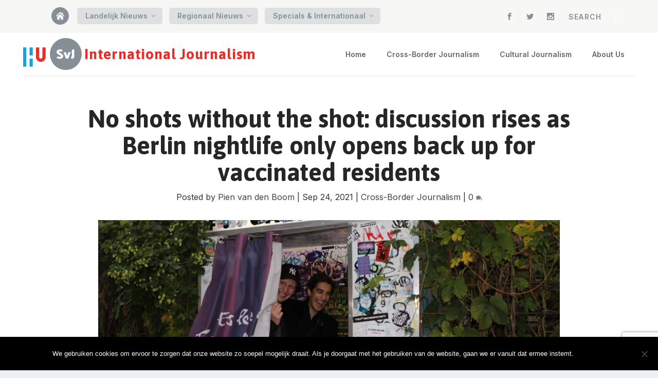

--- FILE ---
content_type: text/html; charset=utf-8
request_url: https://www.google.com/recaptcha/api2/anchor?ar=1&k=6LeiB7YUAAAAAFBOXwSyHBLVKZvqtg8Pa3DoNyDC&co=aHR0cHM6Ly9zdmptZWRpYS5ubDo0NDM.&hl=en&v=PoyoqOPhxBO7pBk68S4YbpHZ&size=invisible&anchor-ms=20000&execute-ms=30000&cb=pk3o8rxr0qi4
body_size: 48493
content:
<!DOCTYPE HTML><html dir="ltr" lang="en"><head><meta http-equiv="Content-Type" content="text/html; charset=UTF-8">
<meta http-equiv="X-UA-Compatible" content="IE=edge">
<title>reCAPTCHA</title>
<style type="text/css">
/* cyrillic-ext */
@font-face {
  font-family: 'Roboto';
  font-style: normal;
  font-weight: 400;
  font-stretch: 100%;
  src: url(//fonts.gstatic.com/s/roboto/v48/KFO7CnqEu92Fr1ME7kSn66aGLdTylUAMa3GUBHMdazTgWw.woff2) format('woff2');
  unicode-range: U+0460-052F, U+1C80-1C8A, U+20B4, U+2DE0-2DFF, U+A640-A69F, U+FE2E-FE2F;
}
/* cyrillic */
@font-face {
  font-family: 'Roboto';
  font-style: normal;
  font-weight: 400;
  font-stretch: 100%;
  src: url(//fonts.gstatic.com/s/roboto/v48/KFO7CnqEu92Fr1ME7kSn66aGLdTylUAMa3iUBHMdazTgWw.woff2) format('woff2');
  unicode-range: U+0301, U+0400-045F, U+0490-0491, U+04B0-04B1, U+2116;
}
/* greek-ext */
@font-face {
  font-family: 'Roboto';
  font-style: normal;
  font-weight: 400;
  font-stretch: 100%;
  src: url(//fonts.gstatic.com/s/roboto/v48/KFO7CnqEu92Fr1ME7kSn66aGLdTylUAMa3CUBHMdazTgWw.woff2) format('woff2');
  unicode-range: U+1F00-1FFF;
}
/* greek */
@font-face {
  font-family: 'Roboto';
  font-style: normal;
  font-weight: 400;
  font-stretch: 100%;
  src: url(//fonts.gstatic.com/s/roboto/v48/KFO7CnqEu92Fr1ME7kSn66aGLdTylUAMa3-UBHMdazTgWw.woff2) format('woff2');
  unicode-range: U+0370-0377, U+037A-037F, U+0384-038A, U+038C, U+038E-03A1, U+03A3-03FF;
}
/* math */
@font-face {
  font-family: 'Roboto';
  font-style: normal;
  font-weight: 400;
  font-stretch: 100%;
  src: url(//fonts.gstatic.com/s/roboto/v48/KFO7CnqEu92Fr1ME7kSn66aGLdTylUAMawCUBHMdazTgWw.woff2) format('woff2');
  unicode-range: U+0302-0303, U+0305, U+0307-0308, U+0310, U+0312, U+0315, U+031A, U+0326-0327, U+032C, U+032F-0330, U+0332-0333, U+0338, U+033A, U+0346, U+034D, U+0391-03A1, U+03A3-03A9, U+03B1-03C9, U+03D1, U+03D5-03D6, U+03F0-03F1, U+03F4-03F5, U+2016-2017, U+2034-2038, U+203C, U+2040, U+2043, U+2047, U+2050, U+2057, U+205F, U+2070-2071, U+2074-208E, U+2090-209C, U+20D0-20DC, U+20E1, U+20E5-20EF, U+2100-2112, U+2114-2115, U+2117-2121, U+2123-214F, U+2190, U+2192, U+2194-21AE, U+21B0-21E5, U+21F1-21F2, U+21F4-2211, U+2213-2214, U+2216-22FF, U+2308-230B, U+2310, U+2319, U+231C-2321, U+2336-237A, U+237C, U+2395, U+239B-23B7, U+23D0, U+23DC-23E1, U+2474-2475, U+25AF, U+25B3, U+25B7, U+25BD, U+25C1, U+25CA, U+25CC, U+25FB, U+266D-266F, U+27C0-27FF, U+2900-2AFF, U+2B0E-2B11, U+2B30-2B4C, U+2BFE, U+3030, U+FF5B, U+FF5D, U+1D400-1D7FF, U+1EE00-1EEFF;
}
/* symbols */
@font-face {
  font-family: 'Roboto';
  font-style: normal;
  font-weight: 400;
  font-stretch: 100%;
  src: url(//fonts.gstatic.com/s/roboto/v48/KFO7CnqEu92Fr1ME7kSn66aGLdTylUAMaxKUBHMdazTgWw.woff2) format('woff2');
  unicode-range: U+0001-000C, U+000E-001F, U+007F-009F, U+20DD-20E0, U+20E2-20E4, U+2150-218F, U+2190, U+2192, U+2194-2199, U+21AF, U+21E6-21F0, U+21F3, U+2218-2219, U+2299, U+22C4-22C6, U+2300-243F, U+2440-244A, U+2460-24FF, U+25A0-27BF, U+2800-28FF, U+2921-2922, U+2981, U+29BF, U+29EB, U+2B00-2BFF, U+4DC0-4DFF, U+FFF9-FFFB, U+10140-1018E, U+10190-1019C, U+101A0, U+101D0-101FD, U+102E0-102FB, U+10E60-10E7E, U+1D2C0-1D2D3, U+1D2E0-1D37F, U+1F000-1F0FF, U+1F100-1F1AD, U+1F1E6-1F1FF, U+1F30D-1F30F, U+1F315, U+1F31C, U+1F31E, U+1F320-1F32C, U+1F336, U+1F378, U+1F37D, U+1F382, U+1F393-1F39F, U+1F3A7-1F3A8, U+1F3AC-1F3AF, U+1F3C2, U+1F3C4-1F3C6, U+1F3CA-1F3CE, U+1F3D4-1F3E0, U+1F3ED, U+1F3F1-1F3F3, U+1F3F5-1F3F7, U+1F408, U+1F415, U+1F41F, U+1F426, U+1F43F, U+1F441-1F442, U+1F444, U+1F446-1F449, U+1F44C-1F44E, U+1F453, U+1F46A, U+1F47D, U+1F4A3, U+1F4B0, U+1F4B3, U+1F4B9, U+1F4BB, U+1F4BF, U+1F4C8-1F4CB, U+1F4D6, U+1F4DA, U+1F4DF, U+1F4E3-1F4E6, U+1F4EA-1F4ED, U+1F4F7, U+1F4F9-1F4FB, U+1F4FD-1F4FE, U+1F503, U+1F507-1F50B, U+1F50D, U+1F512-1F513, U+1F53E-1F54A, U+1F54F-1F5FA, U+1F610, U+1F650-1F67F, U+1F687, U+1F68D, U+1F691, U+1F694, U+1F698, U+1F6AD, U+1F6B2, U+1F6B9-1F6BA, U+1F6BC, U+1F6C6-1F6CF, U+1F6D3-1F6D7, U+1F6E0-1F6EA, U+1F6F0-1F6F3, U+1F6F7-1F6FC, U+1F700-1F7FF, U+1F800-1F80B, U+1F810-1F847, U+1F850-1F859, U+1F860-1F887, U+1F890-1F8AD, U+1F8B0-1F8BB, U+1F8C0-1F8C1, U+1F900-1F90B, U+1F93B, U+1F946, U+1F984, U+1F996, U+1F9E9, U+1FA00-1FA6F, U+1FA70-1FA7C, U+1FA80-1FA89, U+1FA8F-1FAC6, U+1FACE-1FADC, U+1FADF-1FAE9, U+1FAF0-1FAF8, U+1FB00-1FBFF;
}
/* vietnamese */
@font-face {
  font-family: 'Roboto';
  font-style: normal;
  font-weight: 400;
  font-stretch: 100%;
  src: url(//fonts.gstatic.com/s/roboto/v48/KFO7CnqEu92Fr1ME7kSn66aGLdTylUAMa3OUBHMdazTgWw.woff2) format('woff2');
  unicode-range: U+0102-0103, U+0110-0111, U+0128-0129, U+0168-0169, U+01A0-01A1, U+01AF-01B0, U+0300-0301, U+0303-0304, U+0308-0309, U+0323, U+0329, U+1EA0-1EF9, U+20AB;
}
/* latin-ext */
@font-face {
  font-family: 'Roboto';
  font-style: normal;
  font-weight: 400;
  font-stretch: 100%;
  src: url(//fonts.gstatic.com/s/roboto/v48/KFO7CnqEu92Fr1ME7kSn66aGLdTylUAMa3KUBHMdazTgWw.woff2) format('woff2');
  unicode-range: U+0100-02BA, U+02BD-02C5, U+02C7-02CC, U+02CE-02D7, U+02DD-02FF, U+0304, U+0308, U+0329, U+1D00-1DBF, U+1E00-1E9F, U+1EF2-1EFF, U+2020, U+20A0-20AB, U+20AD-20C0, U+2113, U+2C60-2C7F, U+A720-A7FF;
}
/* latin */
@font-face {
  font-family: 'Roboto';
  font-style: normal;
  font-weight: 400;
  font-stretch: 100%;
  src: url(//fonts.gstatic.com/s/roboto/v48/KFO7CnqEu92Fr1ME7kSn66aGLdTylUAMa3yUBHMdazQ.woff2) format('woff2');
  unicode-range: U+0000-00FF, U+0131, U+0152-0153, U+02BB-02BC, U+02C6, U+02DA, U+02DC, U+0304, U+0308, U+0329, U+2000-206F, U+20AC, U+2122, U+2191, U+2193, U+2212, U+2215, U+FEFF, U+FFFD;
}
/* cyrillic-ext */
@font-face {
  font-family: 'Roboto';
  font-style: normal;
  font-weight: 500;
  font-stretch: 100%;
  src: url(//fonts.gstatic.com/s/roboto/v48/KFO7CnqEu92Fr1ME7kSn66aGLdTylUAMa3GUBHMdazTgWw.woff2) format('woff2');
  unicode-range: U+0460-052F, U+1C80-1C8A, U+20B4, U+2DE0-2DFF, U+A640-A69F, U+FE2E-FE2F;
}
/* cyrillic */
@font-face {
  font-family: 'Roboto';
  font-style: normal;
  font-weight: 500;
  font-stretch: 100%;
  src: url(//fonts.gstatic.com/s/roboto/v48/KFO7CnqEu92Fr1ME7kSn66aGLdTylUAMa3iUBHMdazTgWw.woff2) format('woff2');
  unicode-range: U+0301, U+0400-045F, U+0490-0491, U+04B0-04B1, U+2116;
}
/* greek-ext */
@font-face {
  font-family: 'Roboto';
  font-style: normal;
  font-weight: 500;
  font-stretch: 100%;
  src: url(//fonts.gstatic.com/s/roboto/v48/KFO7CnqEu92Fr1ME7kSn66aGLdTylUAMa3CUBHMdazTgWw.woff2) format('woff2');
  unicode-range: U+1F00-1FFF;
}
/* greek */
@font-face {
  font-family: 'Roboto';
  font-style: normal;
  font-weight: 500;
  font-stretch: 100%;
  src: url(//fonts.gstatic.com/s/roboto/v48/KFO7CnqEu92Fr1ME7kSn66aGLdTylUAMa3-UBHMdazTgWw.woff2) format('woff2');
  unicode-range: U+0370-0377, U+037A-037F, U+0384-038A, U+038C, U+038E-03A1, U+03A3-03FF;
}
/* math */
@font-face {
  font-family: 'Roboto';
  font-style: normal;
  font-weight: 500;
  font-stretch: 100%;
  src: url(//fonts.gstatic.com/s/roboto/v48/KFO7CnqEu92Fr1ME7kSn66aGLdTylUAMawCUBHMdazTgWw.woff2) format('woff2');
  unicode-range: U+0302-0303, U+0305, U+0307-0308, U+0310, U+0312, U+0315, U+031A, U+0326-0327, U+032C, U+032F-0330, U+0332-0333, U+0338, U+033A, U+0346, U+034D, U+0391-03A1, U+03A3-03A9, U+03B1-03C9, U+03D1, U+03D5-03D6, U+03F0-03F1, U+03F4-03F5, U+2016-2017, U+2034-2038, U+203C, U+2040, U+2043, U+2047, U+2050, U+2057, U+205F, U+2070-2071, U+2074-208E, U+2090-209C, U+20D0-20DC, U+20E1, U+20E5-20EF, U+2100-2112, U+2114-2115, U+2117-2121, U+2123-214F, U+2190, U+2192, U+2194-21AE, U+21B0-21E5, U+21F1-21F2, U+21F4-2211, U+2213-2214, U+2216-22FF, U+2308-230B, U+2310, U+2319, U+231C-2321, U+2336-237A, U+237C, U+2395, U+239B-23B7, U+23D0, U+23DC-23E1, U+2474-2475, U+25AF, U+25B3, U+25B7, U+25BD, U+25C1, U+25CA, U+25CC, U+25FB, U+266D-266F, U+27C0-27FF, U+2900-2AFF, U+2B0E-2B11, U+2B30-2B4C, U+2BFE, U+3030, U+FF5B, U+FF5D, U+1D400-1D7FF, U+1EE00-1EEFF;
}
/* symbols */
@font-face {
  font-family: 'Roboto';
  font-style: normal;
  font-weight: 500;
  font-stretch: 100%;
  src: url(//fonts.gstatic.com/s/roboto/v48/KFO7CnqEu92Fr1ME7kSn66aGLdTylUAMaxKUBHMdazTgWw.woff2) format('woff2');
  unicode-range: U+0001-000C, U+000E-001F, U+007F-009F, U+20DD-20E0, U+20E2-20E4, U+2150-218F, U+2190, U+2192, U+2194-2199, U+21AF, U+21E6-21F0, U+21F3, U+2218-2219, U+2299, U+22C4-22C6, U+2300-243F, U+2440-244A, U+2460-24FF, U+25A0-27BF, U+2800-28FF, U+2921-2922, U+2981, U+29BF, U+29EB, U+2B00-2BFF, U+4DC0-4DFF, U+FFF9-FFFB, U+10140-1018E, U+10190-1019C, U+101A0, U+101D0-101FD, U+102E0-102FB, U+10E60-10E7E, U+1D2C0-1D2D3, U+1D2E0-1D37F, U+1F000-1F0FF, U+1F100-1F1AD, U+1F1E6-1F1FF, U+1F30D-1F30F, U+1F315, U+1F31C, U+1F31E, U+1F320-1F32C, U+1F336, U+1F378, U+1F37D, U+1F382, U+1F393-1F39F, U+1F3A7-1F3A8, U+1F3AC-1F3AF, U+1F3C2, U+1F3C4-1F3C6, U+1F3CA-1F3CE, U+1F3D4-1F3E0, U+1F3ED, U+1F3F1-1F3F3, U+1F3F5-1F3F7, U+1F408, U+1F415, U+1F41F, U+1F426, U+1F43F, U+1F441-1F442, U+1F444, U+1F446-1F449, U+1F44C-1F44E, U+1F453, U+1F46A, U+1F47D, U+1F4A3, U+1F4B0, U+1F4B3, U+1F4B9, U+1F4BB, U+1F4BF, U+1F4C8-1F4CB, U+1F4D6, U+1F4DA, U+1F4DF, U+1F4E3-1F4E6, U+1F4EA-1F4ED, U+1F4F7, U+1F4F9-1F4FB, U+1F4FD-1F4FE, U+1F503, U+1F507-1F50B, U+1F50D, U+1F512-1F513, U+1F53E-1F54A, U+1F54F-1F5FA, U+1F610, U+1F650-1F67F, U+1F687, U+1F68D, U+1F691, U+1F694, U+1F698, U+1F6AD, U+1F6B2, U+1F6B9-1F6BA, U+1F6BC, U+1F6C6-1F6CF, U+1F6D3-1F6D7, U+1F6E0-1F6EA, U+1F6F0-1F6F3, U+1F6F7-1F6FC, U+1F700-1F7FF, U+1F800-1F80B, U+1F810-1F847, U+1F850-1F859, U+1F860-1F887, U+1F890-1F8AD, U+1F8B0-1F8BB, U+1F8C0-1F8C1, U+1F900-1F90B, U+1F93B, U+1F946, U+1F984, U+1F996, U+1F9E9, U+1FA00-1FA6F, U+1FA70-1FA7C, U+1FA80-1FA89, U+1FA8F-1FAC6, U+1FACE-1FADC, U+1FADF-1FAE9, U+1FAF0-1FAF8, U+1FB00-1FBFF;
}
/* vietnamese */
@font-face {
  font-family: 'Roboto';
  font-style: normal;
  font-weight: 500;
  font-stretch: 100%;
  src: url(//fonts.gstatic.com/s/roboto/v48/KFO7CnqEu92Fr1ME7kSn66aGLdTylUAMa3OUBHMdazTgWw.woff2) format('woff2');
  unicode-range: U+0102-0103, U+0110-0111, U+0128-0129, U+0168-0169, U+01A0-01A1, U+01AF-01B0, U+0300-0301, U+0303-0304, U+0308-0309, U+0323, U+0329, U+1EA0-1EF9, U+20AB;
}
/* latin-ext */
@font-face {
  font-family: 'Roboto';
  font-style: normal;
  font-weight: 500;
  font-stretch: 100%;
  src: url(//fonts.gstatic.com/s/roboto/v48/KFO7CnqEu92Fr1ME7kSn66aGLdTylUAMa3KUBHMdazTgWw.woff2) format('woff2');
  unicode-range: U+0100-02BA, U+02BD-02C5, U+02C7-02CC, U+02CE-02D7, U+02DD-02FF, U+0304, U+0308, U+0329, U+1D00-1DBF, U+1E00-1E9F, U+1EF2-1EFF, U+2020, U+20A0-20AB, U+20AD-20C0, U+2113, U+2C60-2C7F, U+A720-A7FF;
}
/* latin */
@font-face {
  font-family: 'Roboto';
  font-style: normal;
  font-weight: 500;
  font-stretch: 100%;
  src: url(//fonts.gstatic.com/s/roboto/v48/KFO7CnqEu92Fr1ME7kSn66aGLdTylUAMa3yUBHMdazQ.woff2) format('woff2');
  unicode-range: U+0000-00FF, U+0131, U+0152-0153, U+02BB-02BC, U+02C6, U+02DA, U+02DC, U+0304, U+0308, U+0329, U+2000-206F, U+20AC, U+2122, U+2191, U+2193, U+2212, U+2215, U+FEFF, U+FFFD;
}
/* cyrillic-ext */
@font-face {
  font-family: 'Roboto';
  font-style: normal;
  font-weight: 900;
  font-stretch: 100%;
  src: url(//fonts.gstatic.com/s/roboto/v48/KFO7CnqEu92Fr1ME7kSn66aGLdTylUAMa3GUBHMdazTgWw.woff2) format('woff2');
  unicode-range: U+0460-052F, U+1C80-1C8A, U+20B4, U+2DE0-2DFF, U+A640-A69F, U+FE2E-FE2F;
}
/* cyrillic */
@font-face {
  font-family: 'Roboto';
  font-style: normal;
  font-weight: 900;
  font-stretch: 100%;
  src: url(//fonts.gstatic.com/s/roboto/v48/KFO7CnqEu92Fr1ME7kSn66aGLdTylUAMa3iUBHMdazTgWw.woff2) format('woff2');
  unicode-range: U+0301, U+0400-045F, U+0490-0491, U+04B0-04B1, U+2116;
}
/* greek-ext */
@font-face {
  font-family: 'Roboto';
  font-style: normal;
  font-weight: 900;
  font-stretch: 100%;
  src: url(//fonts.gstatic.com/s/roboto/v48/KFO7CnqEu92Fr1ME7kSn66aGLdTylUAMa3CUBHMdazTgWw.woff2) format('woff2');
  unicode-range: U+1F00-1FFF;
}
/* greek */
@font-face {
  font-family: 'Roboto';
  font-style: normal;
  font-weight: 900;
  font-stretch: 100%;
  src: url(//fonts.gstatic.com/s/roboto/v48/KFO7CnqEu92Fr1ME7kSn66aGLdTylUAMa3-UBHMdazTgWw.woff2) format('woff2');
  unicode-range: U+0370-0377, U+037A-037F, U+0384-038A, U+038C, U+038E-03A1, U+03A3-03FF;
}
/* math */
@font-face {
  font-family: 'Roboto';
  font-style: normal;
  font-weight: 900;
  font-stretch: 100%;
  src: url(//fonts.gstatic.com/s/roboto/v48/KFO7CnqEu92Fr1ME7kSn66aGLdTylUAMawCUBHMdazTgWw.woff2) format('woff2');
  unicode-range: U+0302-0303, U+0305, U+0307-0308, U+0310, U+0312, U+0315, U+031A, U+0326-0327, U+032C, U+032F-0330, U+0332-0333, U+0338, U+033A, U+0346, U+034D, U+0391-03A1, U+03A3-03A9, U+03B1-03C9, U+03D1, U+03D5-03D6, U+03F0-03F1, U+03F4-03F5, U+2016-2017, U+2034-2038, U+203C, U+2040, U+2043, U+2047, U+2050, U+2057, U+205F, U+2070-2071, U+2074-208E, U+2090-209C, U+20D0-20DC, U+20E1, U+20E5-20EF, U+2100-2112, U+2114-2115, U+2117-2121, U+2123-214F, U+2190, U+2192, U+2194-21AE, U+21B0-21E5, U+21F1-21F2, U+21F4-2211, U+2213-2214, U+2216-22FF, U+2308-230B, U+2310, U+2319, U+231C-2321, U+2336-237A, U+237C, U+2395, U+239B-23B7, U+23D0, U+23DC-23E1, U+2474-2475, U+25AF, U+25B3, U+25B7, U+25BD, U+25C1, U+25CA, U+25CC, U+25FB, U+266D-266F, U+27C0-27FF, U+2900-2AFF, U+2B0E-2B11, U+2B30-2B4C, U+2BFE, U+3030, U+FF5B, U+FF5D, U+1D400-1D7FF, U+1EE00-1EEFF;
}
/* symbols */
@font-face {
  font-family: 'Roboto';
  font-style: normal;
  font-weight: 900;
  font-stretch: 100%;
  src: url(//fonts.gstatic.com/s/roboto/v48/KFO7CnqEu92Fr1ME7kSn66aGLdTylUAMaxKUBHMdazTgWw.woff2) format('woff2');
  unicode-range: U+0001-000C, U+000E-001F, U+007F-009F, U+20DD-20E0, U+20E2-20E4, U+2150-218F, U+2190, U+2192, U+2194-2199, U+21AF, U+21E6-21F0, U+21F3, U+2218-2219, U+2299, U+22C4-22C6, U+2300-243F, U+2440-244A, U+2460-24FF, U+25A0-27BF, U+2800-28FF, U+2921-2922, U+2981, U+29BF, U+29EB, U+2B00-2BFF, U+4DC0-4DFF, U+FFF9-FFFB, U+10140-1018E, U+10190-1019C, U+101A0, U+101D0-101FD, U+102E0-102FB, U+10E60-10E7E, U+1D2C0-1D2D3, U+1D2E0-1D37F, U+1F000-1F0FF, U+1F100-1F1AD, U+1F1E6-1F1FF, U+1F30D-1F30F, U+1F315, U+1F31C, U+1F31E, U+1F320-1F32C, U+1F336, U+1F378, U+1F37D, U+1F382, U+1F393-1F39F, U+1F3A7-1F3A8, U+1F3AC-1F3AF, U+1F3C2, U+1F3C4-1F3C6, U+1F3CA-1F3CE, U+1F3D4-1F3E0, U+1F3ED, U+1F3F1-1F3F3, U+1F3F5-1F3F7, U+1F408, U+1F415, U+1F41F, U+1F426, U+1F43F, U+1F441-1F442, U+1F444, U+1F446-1F449, U+1F44C-1F44E, U+1F453, U+1F46A, U+1F47D, U+1F4A3, U+1F4B0, U+1F4B3, U+1F4B9, U+1F4BB, U+1F4BF, U+1F4C8-1F4CB, U+1F4D6, U+1F4DA, U+1F4DF, U+1F4E3-1F4E6, U+1F4EA-1F4ED, U+1F4F7, U+1F4F9-1F4FB, U+1F4FD-1F4FE, U+1F503, U+1F507-1F50B, U+1F50D, U+1F512-1F513, U+1F53E-1F54A, U+1F54F-1F5FA, U+1F610, U+1F650-1F67F, U+1F687, U+1F68D, U+1F691, U+1F694, U+1F698, U+1F6AD, U+1F6B2, U+1F6B9-1F6BA, U+1F6BC, U+1F6C6-1F6CF, U+1F6D3-1F6D7, U+1F6E0-1F6EA, U+1F6F0-1F6F3, U+1F6F7-1F6FC, U+1F700-1F7FF, U+1F800-1F80B, U+1F810-1F847, U+1F850-1F859, U+1F860-1F887, U+1F890-1F8AD, U+1F8B0-1F8BB, U+1F8C0-1F8C1, U+1F900-1F90B, U+1F93B, U+1F946, U+1F984, U+1F996, U+1F9E9, U+1FA00-1FA6F, U+1FA70-1FA7C, U+1FA80-1FA89, U+1FA8F-1FAC6, U+1FACE-1FADC, U+1FADF-1FAE9, U+1FAF0-1FAF8, U+1FB00-1FBFF;
}
/* vietnamese */
@font-face {
  font-family: 'Roboto';
  font-style: normal;
  font-weight: 900;
  font-stretch: 100%;
  src: url(//fonts.gstatic.com/s/roboto/v48/KFO7CnqEu92Fr1ME7kSn66aGLdTylUAMa3OUBHMdazTgWw.woff2) format('woff2');
  unicode-range: U+0102-0103, U+0110-0111, U+0128-0129, U+0168-0169, U+01A0-01A1, U+01AF-01B0, U+0300-0301, U+0303-0304, U+0308-0309, U+0323, U+0329, U+1EA0-1EF9, U+20AB;
}
/* latin-ext */
@font-face {
  font-family: 'Roboto';
  font-style: normal;
  font-weight: 900;
  font-stretch: 100%;
  src: url(//fonts.gstatic.com/s/roboto/v48/KFO7CnqEu92Fr1ME7kSn66aGLdTylUAMa3KUBHMdazTgWw.woff2) format('woff2');
  unicode-range: U+0100-02BA, U+02BD-02C5, U+02C7-02CC, U+02CE-02D7, U+02DD-02FF, U+0304, U+0308, U+0329, U+1D00-1DBF, U+1E00-1E9F, U+1EF2-1EFF, U+2020, U+20A0-20AB, U+20AD-20C0, U+2113, U+2C60-2C7F, U+A720-A7FF;
}
/* latin */
@font-face {
  font-family: 'Roboto';
  font-style: normal;
  font-weight: 900;
  font-stretch: 100%;
  src: url(//fonts.gstatic.com/s/roboto/v48/KFO7CnqEu92Fr1ME7kSn66aGLdTylUAMa3yUBHMdazQ.woff2) format('woff2');
  unicode-range: U+0000-00FF, U+0131, U+0152-0153, U+02BB-02BC, U+02C6, U+02DA, U+02DC, U+0304, U+0308, U+0329, U+2000-206F, U+20AC, U+2122, U+2191, U+2193, U+2212, U+2215, U+FEFF, U+FFFD;
}

</style>
<link rel="stylesheet" type="text/css" href="https://www.gstatic.com/recaptcha/releases/PoyoqOPhxBO7pBk68S4YbpHZ/styles__ltr.css">
<script nonce="Z0yz6TelGm259C8Pmn9wBg" type="text/javascript">window['__recaptcha_api'] = 'https://www.google.com/recaptcha/api2/';</script>
<script type="text/javascript" src="https://www.gstatic.com/recaptcha/releases/PoyoqOPhxBO7pBk68S4YbpHZ/recaptcha__en.js" nonce="Z0yz6TelGm259C8Pmn9wBg">
      
    </script></head>
<body><div id="rc-anchor-alert" class="rc-anchor-alert"></div>
<input type="hidden" id="recaptcha-token" value="[base64]">
<script type="text/javascript" nonce="Z0yz6TelGm259C8Pmn9wBg">
      recaptcha.anchor.Main.init("[\x22ainput\x22,[\x22bgdata\x22,\x22\x22,\[base64]/[base64]/[base64]/[base64]/cjw8ejpyPj4+eil9Y2F0Y2gobCl7dGhyb3cgbDt9fSxIPWZ1bmN0aW9uKHcsdCx6KXtpZih3PT0xOTR8fHc9PTIwOCl0LnZbd10/dC52W3ddLmNvbmNhdCh6KTp0LnZbd109b2Yoeix0KTtlbHNle2lmKHQuYkImJnchPTMxNylyZXR1cm47dz09NjZ8fHc9PTEyMnx8dz09NDcwfHx3PT00NHx8dz09NDE2fHx3PT0zOTd8fHc9PTQyMXx8dz09Njh8fHc9PTcwfHx3PT0xODQ/[base64]/[base64]/[base64]/bmV3IGRbVl0oSlswXSk6cD09Mj9uZXcgZFtWXShKWzBdLEpbMV0pOnA9PTM/bmV3IGRbVl0oSlswXSxKWzFdLEpbMl0pOnA9PTQ/[base64]/[base64]/[base64]/[base64]\x22,\[base64]\\u003d\x22,\x22HibDgkjDlnLDqkxcwr1Hw7knQcKUw6wowrpBIhRyw7XCpjrDuEU/w4FdZDnCo8KBciIPwqMyW8OwZsO+wo3DksKpZ01owpsBwq0AGcOZw4I5HMKhw4tyasKRwp13Z8OWwowpP8KyB8OiPsK5G8O3XcOyMRHCkMKsw69Bwq/DpDPCunPChsKswrEXZVkcLUfCk8OqwqrDiAzCr8KTfMKQPSscSsK9wqdAEMOAwoMYTMOVwotfW8OvJMOqw4YtCcKJCcOXwpfCmX59w7wYX17DuVPCm8KJwpvDkmYKOCjDscORwpA9w4XCt8O9w6jDq0TCiAs9I1c8D8O+wp5raMOlw6fClsKIbsKLDcKowooZwp/DgXrCkcK3eH0/GAbDgcK9F8OIwo7DrcKSZDbCpwXDsXt8w7LChsOXw6YXwrPCr37Dq3LDvjVZR0ocE8KeXcO1VsOnw4M0wrEJGQrDrGc+w71vB3zDisO9wpR1VsK3wocVc1tGwpN/w4Y6dMOGfRjDjm8sfMO1BBAZTsKawqgcw6rDqMOCWyXDoRzDkTTCr8O5MyHClMOuw6vDhkXCnsOjwq7DsQtYw6HClsOmMRVywqI8w5QRHR/DgWZLMcOUwrh8wp/Dhz91woN+Q8ORQMKXwqjCkcKRwoHCk2sswop7wrvCgMOSwrbDrW7DuMO2CMKlwobCizJCH00iHivCicK1wolVw7pEwqEFIsKdLMKiwojDuAXCmRYRw7xoP3/DqcKywqtceGRnPcKFwqwGZ8OXRE99w7A7wpNhCx3ChMORw4/CjcOeKQxiw4TDkcKOwqHDixLDnFDDm2/CscOtw7REw6wBw7/DoRjCpiIdwr8OQjDDmMK+PQDDsMKRMgPCv8OtUMKAWS3DmsKww7HCulcnI8OZw4jCvw8Gw5lFwqjDqDUlw4oXYj14TMOnwo1Tw6I6w6k7NllPw684wrBcRFYIM8Okw6fDmn5Ow49ASRgjbGvDrMKdw5dKa8O/OcOrIcO6NcKiwqHCgx4zw5nCrMKVKsKTw5RdFMOzbQpMAHJywrpkwodKJMOrInLDqwwzOsO7wr/Dm8K3w7wvCT7Dh8O/cExTJ8KpwrrCrsKnw6LDgMOYwoXDs8O1w6XClWBXccK5wrUfZSw2w7LDkA7Dn8Ozw4nDssOVWMOUwqzCisK9wp/CnSd0wp0nTcO7wrd2wopDw4bDvMOMBFXCgXbCpzRYwr0zD8OBwqbDosKgc8OUw4PCjsKQw5RPDiXDssKWwovCuMOoW0XDqGJZwpbDrg8yw4vChlXCuEdXdUpjUMOqLkdqV1zDvW7Cl8O4wrDChcO/G1HCm3bChA0ydSrCksOcw7tbw49RwpBdwrB6XyLClHbDssOOR8OdBMKZdTAvwonCvnksw6nCtHrChsO5UcOoRgfCkMORwr3DkMKSw5otw4/[base64]/VBnCrsKZw5Ypd8O3PcKkOix8w75gwoXChxzCi8Kyw6bDtMKqw7HDrjAxwprCkGA0w5/CsMKrbcKiw6jCkcKkL2TDncKLU8K5BsKDw4hhBsOtcEbDvMKHDGDDsMO/[base64]/CtVE4w6zDuMOSHcOmwrvCv8OTE38Nw7TCiTgpwoTCocKpdlVIVsOxYjzDosOTw5PDq1xRDMKTUnDDg8KaLjd9fsOobDdMw63DuHoBw4ExOXzDlsOwworDo8Obw6rDl8OHb8OLw6HCisKLCMOzwq/Do8OEwpXDlkRSE8OwwpXDmcOlw74mDRgfbsONw63DhB59w4h9w73DqmF/wqfCmUTCtcKmw6XDv8Okwp7Cv8KvVsOhBcKBdMOsw7Z3wpdGw5FYw5jCv8Omw6MvU8K5RUTCnSrCvgrDnMKlwrXCn3HChsKXfR1gWgzCmQnDoMOZKcKabV/ClcKwIXIDYcO8XnDCkcKaHMOxw4BHTEITw5fDvsKHwoXDkD0pwrzDkMKdHcKvBcOPegHDlEZFehTDrEXCoCHDmgUpwpxAF8O2w7dDIcOAScK2LMODwpZhDgjDlMK4w6NHPMOywqJMwr/CrT5Lw7XDmzdYT3VxHyLCpMKdw5NRwozDhMO5w6Z3w6/DvGoGw702YMKITcOJR8K7wr7CnMKiCjLCtms8wrQKwo4rwrMlw4FwFcOPw7vCmRIUPMOVX3zDj8KGAm3Dl25CQWLDmwHDolzDkcKwwoxGwqp+DSXDnxMtwo7CjMKyw6BtS8KUbTzDqRXDucOTw7kBbMOFw6pYSMOOwoPCmMKWw4/[base64]/w6onwpwaWcKVw4TCsMOJMxZbI8OqwpR/w57Cr3lZFsOJYnjCucOTK8KiWcO2w4RIwopuRMOGIcKfNsOPwoXDosO+w5PCnMOEPy7CqsOAwp0iw6LDpURGw79QwrPDpxEswrjCi09dworDksKTFwB5AMO0w6t9aUDDrVTCgMK2wrEkwpzCgVnDsMKaw6MHYTcWwrQLw7rCo8KTX8KAwqzDicKyw5cQwoPCmMOiwps/BcKAwoIrw6PCiC8JPkM6w5vDjjwJw4/CicKfDMO2wpdiLMOxdsKkwrABwqfDtsOOwofDpz3DsyHDgynDrA/CvMOhE0fCrMOmwoBtOHTDliHDnmDDkWrDnjAawqXCpMKfL18Fwokzw5XDjsOGwqwyFcKpCsKsw5dHwrh4XcKaw67CnsOuwoJIecOxcSXCuizDrsKlW1TCiSlFB8O1w5sCw5PCp8K0Oi3ChQMOEsKzAMKEIwRtw74MEsO4fcOTRMOTwoMuwq1LZsKKw5JYPVVEwpV/E8KIwpYSwrllw5rCtxtKXMOIw54zw5BJwrzCmcO7w5XCsMOMQcKhfTA6w5ZDbcOOwqzCqyjCuMKuwoLCgsOnABrDtjPCqsKyZMOOJltEdGk/w6vDrMOaw5Yswok5w5ZJw5tsIkdYGWdcw63CpmUeLcOqwrjChcKVeybDsMKUehUZwoR4ccOnwp7Dq8Kjw7l1PT4awpJpJsK/NynCmMOAwpYqw4jCjsOwBMKhFMOcZ8OKM8KMw7zDp8Oiwp3DgjHCq8O0TMOJw6Q/AG3DnQrCpMOUw5HCi8KKw7LCi0rCmcORw6UHbcK4bcK/[base64]/[base64]/Do8Ksw5fCsMKlW3R+McOlS8OLwrAowqRjFk8UMyhUwpzCslLCscKvcVLClBHDhRAqSkDCoCYcBMKbPcOqH3jCl0vDlcKOwp5TwrsjBTbCuMKewo4/HmHCgCrDj3RfFMO7w5jDhzJkw73Dg8OgGEQfw6nCmcOXaVXChkIKw61eWMOIUMKsw4zDlHPCocK1wrjCh8O7wrJUVsOhwpbCkDU7w57DtcO1VwXCvwwZMCbCql7Dh8Oew5dyMiXDlD7Cq8OIwppGw53DsGTDnX8awr/CgH3CkMOcOAEtBFjDgDHDv8Oew6TCpcKrfSvCm3fDrMO3bsOWw4bChgd6w48UGMK+bwpqTMOjw5YQwpnDqWB6SsKDGxh0w5jDqMKuwq/CrsKswr/CgcKfw64kPMOhwpB/[base64]/CsGREAQ3DtMO7ER7Cv1PDkgp6wp5zQj/CuV8lw5TDmCIAwofDj8Ozw7rCmjTDn8OSw7pqwpLCicO9w4w9wpFEwozDgUzDh8KZP0UeV8KJEVMUI8OSw5vCvMOUw4rCoMK8wp7CgsK9f3vDvcKBwq/[base64]/DjsOcTcKawr3Ch8KxdyrCrn/CjMKUNcKbwoXCi09+w5nCncO2w6R7HcKSQUHCs8KYTl50w7PCsDNufMOhwrl2YcKcw7h7wos1w6UHwqwJdcKjw7nCqMKWwqvDkMKHN0LCvkDDkmfCpzl3wr3CtxEsOsKEw7dkOcK6PCEpBAdMCMOMwofDp8Khwr7Cm8KpSMO/[base64]/CncK2CsKdDD/DkHHDnsK5wrzDvUJLVcKQe2/DqibCpMOqwqpKVj/Cv8K3cAJCLyLDhcKQw51wwpHDk8K8w47DrsO3w7jClXDCnVt3XElpw5/DuMO5A27CnMOywo9Vw4TCmcOBwoPDkcOnwq3DrcK0wq3DocKkS8OKZcK0w4/Cij1+wq3CvRFhacKNOQMgGMOpw4BXwrZ3w4rDssOsbUVnw64jacOQw61Tw7TCsHDCsn3CsX9gwobCgkotw4ZKaFbCj1PCv8OfIMOcBRIhf8KNS8KsKVHDhkjCuMONVj/DtMKBwozCuTgvcMOddsOxw4Q1ZMOzw7HDrjsJw6zCoMO8FTvDtzLCucKww4rDiCXDqUo5d8KHBTzDgVDCrMORwp8qfcKeSUQHGsK+w7HCmHHDm8KEJsOJw5nDqMKPwpx5Bj/[base64]/CosOzVwoowqIkwqJBbcOQH35GwowSwpPCv8OXYiRjIcOBwpnDt8OBwrLCois+CsOmPcKDQyMGT2nCqHUcw5XDicOAwrfCpMK6w6zDgsKowpUWwo/CqDY/wrg+MThQW8KDwpXDnS7CrBjCryNPw4TCkMONLWDCo3RLJQrChUPCgRMGw5x+wp3Di8Kbw63CrnbCnsKZwq/ChMK0w4FSLMORIcOlHB9xL2AmasKnw4dUw5p/[base64]/[base64]/DhBbCm0vCoT/Dm8KXAcK9HnhHLjBYXcKxCsOiMcOMJEIzw6TChFfDn8OycsKKwonCu8ODwqhIVsKsw4fCl3vCsMKDwonDrBF5wrd4w6/ChsKRw53ClG/Dvxs9wqnCjcOcw5wewrnDrikKwrbCq1p/FMOXbsORw7Fmw5tSw7DCi8KJGBtbwq8Mw4nClT3DlnvDhxLDln40wpp3TsKNd1nDriIvanomZ8KEwrnCtxd1w63Di8OJw7TDgH93OnM0w4/DsGDDvkM8QAkccMKRw4JHcsOiw5TChzYEb8Omwo3CgcKaZcOqAcOswqZKbsOtAUsvSMOtw7DCvsKLwrVjw786aUvClj/DisKlw67Ds8OfLUF6f3weEEvDs2TCojHDtCBKwoTChEnCgi7CksK2woQYwpQqaGBlEMO+w7fDlTcTwo3ChAxjwq/DuWM8w5wEw71xw68MwpLChcOZcMOowo0HfFJdwpDDp3zCsMKZdlh5w5TCpBoxMMK7BAJjPyp5a8OnwqfDosKVdsKrwprDggbDgynCiBMGw4/CnyPDgRnDiMKUUHI5wrfDiwrDkGbCmMKDUC4VJsKzw791FUjCj8K+wo7DnMKfK8OrwpAXUBMWdQDCni/CncOiS8Kxcl3CkzF1XMKfw49vw5Zuw7nCnMK2wpXDncKUC8OpPRHDucOEw4rCvX8jw6hrDMO2wqVzTsKhaFjDp2jCpw4tVsKhe1LDj8K2w7DCgzTDujjCh8KyXktlwrjDgxHCp1/DsQ5tLMKQTsO7HFvDkcKqwofDiMKFfQTCuEEUFcKWDcOpwpMhw7nCmcO+b8KOwq7CuHDCjxnChTI/csKjCDQkwonDhjJEFMKlwrDCtX/DoykNwqZ6wr8fDlXCjErDuhLDkCPDuQHDqhnCr8Ohwoccw6hbw7rCk2Jfw71kwrXCqHTDuMK2w7jDo8OCPMOZwohlUj9zwoXCkcOfw68Ww5LCqsKXECvDpVDDkEjCgsOIVMOCw4Y2w7F0wrtvw6law5gZw5bDgsKwVcOUwqvDmsKwVcK/FMKtIcK8VsObworCuS8nwqQbw4Amwo3ClifDqkPCi1fDnTbDmQjDgBYWeGQpwrXCoQ/DssKGIxEaJiLDhcKGSn7DjivDoU3Cs8KJw7zCqcKiKmHClwp7wqBhw7NlwqA9wocST8OSB31WXVnCoMKGw7l/[base64]/wqzDqcO2bn0hYMKhw55Xw5DCmXsQwqbDusOXwqfCvcKxwqLDv8K9EcKrwrhlwpoIwotlw5nCih4vw4rCpCTDsH/DsApMOsOxw45Iw55QUsOxwpzDnsOGSGzCrnweTzPDr8OoNMKWw4XDpEfCuCIkVcK7wqhTw5piayIpw7bCm8KJR8OjD8KBwop/wp/Dn03DtMKhKBrDsSLCgMOew7cyJADDmBBZwrgOwrZsKGDCscK1w5hYcW/CmsKCEyDDjH5LwqfCmCHDtBPDniN7wrnDtQXCvz4iKU5Sw7DCqiLCoMK/fy9SSMOMXlDDo8OuwrbCtWnCosO1eHlBwrFAwqNjDg3CtBTCjsO4wqoOwrXCkgHDoVtywpvDplpFT05jwrc/w4vCs8OJw4cZwoRnW8O+KUwUeiRmRE/CsMKHw4YZwqA7w5TDoMK0FMK+b8KOGGbCq3bDs8OTWgczOWNVwr56JHzDrMKgdsKdwo7Dm3/[base64]/CqMKew7oaV8OzFXnCtcKrcmDCvMOowrtMTMKdA8KAVsKsA8KTwoFvwoDCtAAuwrljw4bDnxpuw7PCvnoxwo/DgFpGJ8O/wrYjw7/DshLCumYOwpzCp8Obw7XCvcKgwqJGF1knR0/CjhZMc8KBVSHDjcKdJXN+bsOEwro/[base64]/[base64]/CuXp0w77Ci8Ogw4p3C8OtwrHDkUYzIsKwAT/[base64]/ClR3DksOMchXDlkPDv8K2wrrDpR/Dv07Ck8OtwoduKhfCkk8Bwqxewq54woZaKsObUiFywq7Dn8KWw4HCmX/[base64]/Dq8Kvw5Emw4/DkMOrw6Nwwq/CrMKQMhl+wq3CtBfCiU5DWcOsVsKYwrLCv8KIwpPCkMO8anfDnsObQ33DoxlyOncqwo9Rwokcw4vCpcKgwo3CkcKEwpMcZm/Dm38lw5fCssKFSzFIw617w7EAw6HCvsKgwrfDqMOaPGl6wpANw79nbA/[base64]/[base64]/CtsK5PMKxfMO/EMKUcBh5wpfCvcKtdh7CnWzCv8KlZ01ebTg1XgnCmsOtEMO9w7VsD8Knw6xONEbCnAbDsEDCkXjDrsO0WhDCocO0F8KJw7B6ZcKFCCjCm8KiHBo/[base64]/w65fwqLDuzcpVlfDkUBlMcOOKsKhwqfCvTbCpwfDuCw9S8O1wqhVBmDDicO0w4DDmjDCvcO3wpTDp097XRbCnEHCgcKZwpd4wpLCnFtcw6/DvGV4wpvDnWQ/G8KiacKdeMKWwr5dw5jDlMOxCCXDkRfDt23CtErDoh/DkVzCm1TDr8KjQcORC8KGH8OdBxzCm1d/wpzCpDI2FEs/LiLDgz7CmzHCosKBaW1swr9Bwqdcw4XDpMOmelsew73CpMKlwpzDicKVwq/CjMOYflnCljweEsOKwqTDrUVUwoFfdnDCqgxDw4PCvMKATSzCo8KER8OQw4XDthIlMMOLwqLDoxhEOcOIw6haw4x2w4PDtibDjmQGPcOfw6sgw40kw44fZ8KpfQ/[base64]/DrHrDl8O/wp7CusOCwo7CtcOuwo4XcsKtLHzCm8KIR8Otc8OTwpcvw7XDs3ALwpPDiURQw4DDu31lZQXDmFDDs8OVwqPDr8OFw6pAD3Jhw6/CpcKkZ8KVw4dCwqrCscOqw6DCqsKGHsODw43Clm8Yw5Fffg4aw6QsU8OHXj0Ow4w1wrnCtlwYw77Dg8KkRS88dxnDiW/CucOzw5LCtcKlwp4WJlh3w5PDpn7CgsOVfEdDw57CgcOuw7xCKnxHwrrDpV/[base64]/Ch8K3w6BPfwY2wod2w409FBrCqsOywqoiw7Fob0vDhcK2PMKNLAF6wp1Jb2XCpsKvwr3CsMOfaH3CsAfChsOOJ8KfPcKwwpHCsMOXXh9/w7vCjcOIBsK7E2jDkSXCjMKKw5IUJXLDhi/Ch8Oaw73DshQMVcOLw7giw6kdwpMRfAlNIhg1w4/DrioJDMKWwo1EwoVlw6rCosKvw7/[base64]/Cvx0gZMKTw4wxwq12wop5w7p8w7UdwpPDncKvfXbDtQ51aSrDk0rCti9paDgDw5Alw7TDjsKHwrksDMOvFBJdY8OOCsOtfMKYwqhawqFJe8OVOVNPw4vChMOPwrrDvTcLRGLCjD4nJ8KJTUzCs0TDvn7Cq8OvJsOkwo3DnsKIZ8OXKHfDk8KVw6Nzw70WYsOjw5/DpifCv8KsYAlLwoEewqvCsyrDvjnCv2sBwqdTBBDCoMOTwqXDpMKWbcOEwrXCoTjDuGBzfy7DuRQMRUhmwpHCs8OxBsKaw44gw5nCjCTCqsOyOmbCicOXwqjCsnwsw7BhwpbCpWHDoMOcwq4/wo4HJCDDvgfCu8KYw5s+w7XCv8Klw7jCj8OBLig6w5zDqA1wLnXCp8OuGMKjOMOywolSWMOnAcOMwoYiD3xHHw94wojDjX/Cm3BfUMOVdTLDqcKEARPCpcOnBMKzw69hIhzCgks2KyPDhlA3woNWwr/CvE0Uw6dHP8K1aHQ8M8Oiw6Yvwrx4ehBUBsOfw5s9SMKiIcK5e8OzRizCuMO8w48kw7PDj8KBwrHDqcOfb37DmMK3McO9L8KFXnbDmzrDl8Kzw7bCm8OOw69BwojDu8Obw5TCnMOgU3huH8KmwoFRw67ChnN9dE3DvVcFZMOZw5/CssOywo0sVsKwNsOSKsK6w5vCohhiBMOww6vDsHfDs8ONZCYOwq/DgTMwEcOGOEfCrcKfw4Q9w4hhw4TDnRVRw4zCosK0w6bDtzJ3worDj8OYWkNMwprCp8KTXsKAwpdmcUxfw7UxwrDDi1kvwqXCpDN1VD3CqC3CpgPDr8KpG8Ouwr8XbzrCqTDDrg3CqDHDo0cWwrVNw6Rlwo/CjyzDuh7CrMOeQy/[base64]/ClcKEZMOaWcOnHGJ1wpg9wqXDgMKPwpV2CMKSwo1Qa8KewowGw6tTBT0xwo3CrMOgwrnDp8KmWMOLwowYwo7Dp8Oxwqx6woIYw7bDoF4LSB/Dj8KUAsKTw4VCe8OMVMKtPW3DisOsKFAhwobCosKyZsK4MHbDgR/CiMOTd8KmEMOhVsO3w5Qmw7fDkgtSw6EjS8Oiw4DCmMOrZhVhw4XCpsO0L8KYLEBjwqpVSMOEwptQM8K3LsOkw7oQw7nCrl1COMKfCcO5B2/DsMKPQ8O0w6/DsT0zDCxfBh91XS9uwrnDpiMlNcOswpTDssObw5bDq8OWf8OBwobDrMOtw5jCrQx4bMOyaRzDuMOsw7ULwqbDkMO2JsKMayLCgCrCmFQww7rCicKXwqNQakF5YcKcPQ/Cr8OWwoHCpUllVsKVRgzDoy51w4PCv8OHZzDDiS1Aw5TCql7CgnRWI3/ChxIjAhoNN8KBw47DnzHCi8KfWnhZwoVnwpTDplQIAcOTFjzCpy0lw6nDqU43SsOTwo/CsXBCVh/DqMKEBwkXITfCpkUNw7p7w7lsWWZGw70HKcODdsO/BCoDLUBVw5TDnMK4SGrDvSUHR3TDuXN/XcKMKMKCw5JIekZOw6wHw5jDhxrCh8K7w6pQPmTDjsKsSXHCpSEVw4B6MBN0BAZXwrXDicOxwqTCmcKzw7jDhgbCgwNGRsOxwpVPFsOMGn3DokAswo/Dq8KiwqPCgMKTw5fDhiLDiBrDlcO6w4YMwpjDg8KoWV4TM8KLw5DDui/DpCTClkPCusKmFE9GXkZdWndLwqEUw6Rpw7rCjcKPwrQ0woHDhk/DllvCrDtrNsK4Sw5XPMKOFcOvwrvDuMKCanRdw6LDr8KkwpNDw6HDpcKPZ13DlMK2RQbDhFgfwqYyRcKyY0NBw7h8woggwrPCtx/CqQlWw4zDhMK1w7dQXsKbwovDssK/wpDDgXXClSB/VR3CiMOcRiJrwqBXw4EBw6jDjVYAIMKbU2oUaXbCjsKwwprDuENPwpcdDUcTDjw+w4RSCDoOw7dRw64PeB5YwojDncK7wqjCp8KZwpBzBcOuwr3CnMKTGzXDj3PCi8OiGsOTXsOrw6rDkMKlWF9abVHDiFcuC8K+SsKScmsWUnE1wolzwqPCrMK/YzhvEsKbwqnDtsOpKMO/wqrDtMKNBWfDsUR6wpcvAFN3wpxzw7zDqcKCD8KkDQYncsK7wosaZwRmW2bDl8Kcw44Vw4bDkQXDj1ZGcnpdw5hHwrfCs8ODwokqwoDCiBTCrMKlEcOlw6/[base64]/w5vDl8Krw6rClMOfw4TDm8KCw60nwqN6PsKAE8O9w7PCqMKxw7TDlMKXwpA8w7DDmAppZ3UYY8Oow6M/w4HCs3zDoSnDpMOfw47Dpz/CjMO8wrFQw6zDn2nDpx0Uw6FTAsKFfsKbeVLDscKcwqQ1H8KhDB8WY8OGwoxWw5/DilHDl8ORwq55BAt+w4ESbn9tw55+VMOHCHXDqcKsb1HCvsKVNMKxJxPCmwDCscOwwqLCjMKXPT9Iw5RDwrt1P1dyasOFKMKmwobCt8OYLUnDvMONwpYDwqENw5NawoTCksK3U8OKw4jDo2fDgk/CucOhIMKsF20Tw4jDl8KywpTCrTtvw6HCqsKZw4koUcOBAsO3LsO9QQEyZ8Kcw4HCt3kJTMOkfVcaXwzCjUXDr8K5LShrw6PDkidJwp5aZR7CoiU3wo/DmQPCmW4SXFpCw5LCsWxAYMORw6FXwpzDiH4cw6/ClR4vacONX8KxSMObIsOmQ1PDhC5Hw6nCuTvDvytpXcKSw5QRw43DvMOfRMOKKHLDq8OyX8O0TMKow5nDqMKzKDIlb8OPw6HCllLCsEQuwrIyUMK8wqXCpsOMAQpEWcObw7/DvFkDQ8KJw47CvF3DvMOkw58iY3cZw6bDmHbCvMOUw7EtwoTDo8K0wqHDjloDXmnCh8OOHsKEwofCnMKYwqQyw4vClsKzPynCgMKmf1rCs8KQbmvCjRPCgsOEWRrCrn3DqcKTw4ZdEcKtWsKdA8KDLz/DtsO2Z8OuQ8OrbcO9wp3DhMKtVDdZw4TCncOqN0zCjMOGI8KMG8OZwo54wq1necKuw7fDi8OpPcOsI3TDg2XDp8OvwpEUwqd9w5Zpw6PDq1/CtUXChTvCjh7Ds8OOc8O1wpHCqMO0wo3Ci8Oaw7zDsRc+e8OmISzDgERqwoXCtE1KwqZHF37CkS3CsEzCu8O7W8OKJ8OUfsOBeD9sA3Npwqt9EMOAw67CpGY1w4oCw4/DqsKkZ8KYw55Rw5rDtSjCsmA2CAbDt2vCpW0+w6hBw69WTG7Cm8O3w5jCksK6w7gSw5DDmcOQw7hIwpspYcObcMOWOcKgRsOww4bDosOqw7TDj8K1AEImCAUnwrjDoMKMI1HCrWBmE8O2FcOiw7/CocKgBsOWfsKNwo7CosO5w57DncKWFSBrwrtAwqZDa8OPWsOuP8ORw5pVacKqJ2nDv2DDgsK6w6w5cVPCjAbDh8KgfsOsZcOyPMO2w4VmXcKIRR4pGR/DpH7DvsK+w6lwI1fDgT9MTSp5SD00E8ObwonCm8OfUcOvbmo9FkbCrsKxRsOxAsOcwroHWsOqwq9IM8KbwrcbGAQJMFYEf2wlFcKhPUjCqB/CrhMIw59fwoTCksOIGFE4w7tHa8KUw7rCtsKHw7nCpsOew7bDj8OXIMOpw6MUwrDCsA7Dr8KDaMKSdcOkURzDs0lBw6U+X8OuwovDnmVzwqRBQsKQSz7DlMO0w4xnw7DCmWImw6zCp1Fcw4jDtDAlwqMiw4FCeW/CqsOEDsOzw5IIwo3Cs8Omw5zCrGXDu8KZQ8Ktw4rDtsK+dsO5wozCrUXDisOuPUbDrlBde8Ohwr7Ci8KkCzBcw70Qwq0ORUopSsOnwqPDjsK5wqPCimXCh8O/w75uJGvCkcKNXcOfwobCmg5MwoLCjcOzwpQzPcOJwp8PUMKZOmPCjcK3LUDDr0XCkiDDsALDlcKFw6UfwrTDj3ByCxpwwqnDhkDCoUB4J20vDcOAcMO0clLDrcOvOGc5VhPDtnHDsMOdw6QLwpDDs8Kdwpdaw6ARw4bCtxvDlsKgFkDCp1PCqjQJw7XDhMODw75/WsO+w77DnEVhw7/ChsKDw4IQwoLCpjhOacOsGnvDi8KEEsOtw5AAw5UtGHHDi8KUAx7DsGpAw7ZtS8OXwrTCoDjCs8KowrJsw5HDiQocwpkvw57DgzHDvQXCucKKw6/[base64]/DilfDrhhDw4XDkxvDpibDoMORLMO/b8O9NkFqwqduwrIpwonCrQxBd1cGwrZsCMOtAGAiwoPCo2FGPmfCs8OyT8O3wo5nw5jDmsO0acOzw6DDt8KaTiTDtcKoesOAw5fDsXRMwr0Sw77Dk8KvanYkwoDDrxUkw4fDm2DCuWUrZnvCpcOIw5bCkjFfw7TDkMKMJml6w6jDgwAAwp7Cm0ssw5HChMKIQMK/w5dGw7x0AsO9bkrDucKyfsKvV2jDlCAVLTAqIW7ChBVFDy7Dv8OzElE/w7pKwrcQCg8JHMONwpbCnEnCucORWBjDpcKGOWhSwrtZwqMucsK2bMO1wq9bw5jCrsONw7pcwpVswpNoEAzCvS/CvsKnFRJEw6LCn2/[base64]/[base64]/DiQHDkcKdw45twqRuMQ9vwqPDscKaw67CqAZRw4zDpcKVwqFyXUZwwr/DoADCnjBow6PDpyLDpBxkw6fDsCvCjGcUw6XCoT7DnMO1C8OodMKiwo/[base64]/wpjCoMKLPMOMCxMyw5zCpXw0eC9aw643w4BdA8O6CsOZKDbDicOfZSXDpcKNCHvDm8OLSTt3GjsuIcKJwpYuD2tswqhhFibCoU0qaA1FV1k/ezzCrcO2wobCnMKvUMOCBjzCuDTDvsKdc8KHwp/DjDYKAzgHw6HDlsOhdVLDmsKTwqRzSMOIw5sewo/CtyTCoMOOQ11nGykVQ8K4ZFQdw4zCgDfDgyvCmUrCh8Ovw6fDuGULDgQ7w73DlU9/w5law4EwMMOAaT7CicKFacOMwpRuT8O0wrrCmcKwAmLCksKHwo4Mw5nCu8O5E1syMsOjwrjCoMKHw6kjB1A6MRldw7TCk8OwwoHCocKFUMKnA8O8wrbDv8KhSElJwpFlw5hsDFl7w57Dux7CjDoRccO/w7YVJ3Ihw6XCm8KDPzzDsU0WIh9OQsOvUcKwwrbClcOMw4AnVMO8wqbDtsKZwpEUDBkcbcKPw6NXdcKUXw/DpFXDgXU3VcKlw5nDnHtCdTkiwrrDkmkvwqjDmlsYRF07BsO1WBJbw4fCt0/Cr8KjZcKIw6zCgkFuw7tkdFkuTTLCmMORw5FEwp7DucOaN3lgQsKnYy7Cv2/DjcKLTRFqCDDCh8KMeUFsYAFSw6U7w5HCiiPDgsODFcOedUvDt8OiZALDo8K9LBwYw5bCuWLDrsOCw7PDgsKrwpU2w7TDjcOJIwHDhwnDqV4Zwp0ewoPCkBFgw5fChx/CuhFBw7TDug01F8ORw77CvyPDmjxOwp4Pw4jCs8KIw7pgHVtQDsKxHsKFCcOPwpt6w4vClcKtw7FLEA0/CcKQQCoCIjocwrzDlHLCmgVQYTA6w5PDhRZJw7rDlVVQw6rCmgnDscKWB8KQF1IZwoDCj8KlwqLDpMOmw6fCpMOKwrnDkMKnwrDCl1PDhEMVw5YowrrCkUbDhMKcLEg1ZUwtw5wtPGp/wq8QIcOnEmBWSBbCsMOCw6vDrsKPw7hxw6RHw59jVG7ClmDDtMOaD2FHw50KVMKcdMKawo8ib8K/woI9w5B+CkQVw6Epw4k6JcOrDV/DrjjCrjIcw6nCk8KxwoXCusKLw6TDviHCs07Dt8KCTMKTw6jDnMKuM8K/wqjCuQt8w689NMKQw7cgwqhvwobCiMKlMcK0wpBBwrgjQAXDgMO3wrTDkD1EwrrCgMKiHMO4wqklw4PDuHjDqsOuw77Cm8KCFyXDhCDDtMKow7RnwpvDmsKbw71Fw7FmUU/DphrDj1LDpMOSK8K2w4wCGy3DhcOcwo9WJk3DrsKJw5zDniHCv8Omw5jDjMO9aGd0c8KiCRPCl8OPw5oaOsKlw6wWwpE6w5rDqcKeK1/[base64]/DlhdgbMK+wrHDocOVwoDCi8KGFyjDv3rDrMO/AsO3w4BIIEkoQULDpWxTwprDuU1GWMODwpXCq8OQW2Exwrc7wp3DkSTDui0tw4wSXMOodxFZw6DDu1vDgg0aIH7Cpw00dsKdMsOXwq/DlEMOwoR/RMOlwrHDlsKzA8KSw5HDm8Kkw5FWw74iasKHwq/Dp8KbRwd4RsO0bsOcJcOywrlwe05RwpEew6E4aBU7GzbDuGNeCMKjSEcFYWl4w41AC8OHwp3ChsOMckQ9wpdMecK7XsKDw6wGaGHDg1tzeMOocQ3DkcKPHcKJwqYGPsKmw6zCmQxFwqFYw4wmMcOTGArCvcKZKcKjwrjCqcOGwq0eXn/[base64]/DsHjDszQxVFnCsQ/CpcO6wpPDicO2aV9IwqrDrMKmaXXCtMOzwqlxw4xAVcKGN8KWB8O5woVMY8O6w65qw7HDqENNIBlGL8ONw6BqMcOwRRQuF1ojXsKBVsO4wok+w4UnwpF7WMOkZ8K0FcKxUxrCnwV/w6R+w5vCisOBQTtjVsKbw7M+DWbDuyzCkiXDu2MeLDPCqxYyVMK3JsKWXF/CkMKZwqfCpGvDh8Oiw6RAfBlRwr9SwqPCp1ZSwr/Ch2I9IjzDrMKncTFGwoVzwoEUw7HCgBJZwqbDv8KnBTBGFTREwqYJwpPDnVNuQcO4Dzt2w67DoMO4RcOeZ0/DgcKIF8KUwpfDg8OsKxl4UEQSw6DCgR1NworCrsOtwqfCkcOLAQjDhXZudnYEw6vDt8OrdwtRwpXCksKqD0szY8K9MDEAw5sowrMNPcOUw6VLwpzDjRrCvMO9KMOFAHoyAl8JYsOwwrQxd8Ogw7wgwos3aWdqwp/DikFxwpXDpWTDkMKGWcKlwrVxfsKwBsKsesO/[base64]/DjcOtwp0XCcKlw7Jkwp/[base64]/Dt2YQMARJw6R/wrTDpsO6w5DDqMKQw5nCj8KNYcK0woHDsFpBI8KTTMOhwrpzw5DDucOtfUHCtsODHSPCj8OPVcOFGiZzw4PCgiXDjlTDg8KVw57DuMKZTF1RIMOEw6BFW2ZmwovDjWA6MsKSw53CucOxA0vDj29TA0DDgTPDuMKIw5PCuS7ChsOcw4zCrm/Cnx7Dr0A3SsKwOn4gM2jDoANqXF4Zwq/[base64]/w5XDtT59HsK7ejrCjxnDrMOVw5LCpEUCUBfCkW/DgsK9O8KCw57DvALCgFTClgpJwo7CqcKUem3ChHkcQwrDmsOFUcKrFFnDvDvDmMKsWcKoBMO4worDrFcOw6PDs8KRPyg6wprDlgjDvnd/wpZJwrDDm3dyISDCiDbCgCg1MVrDtyHDgnPCkA7DgRcmSBxbA2/DuyMIKEo4w4FIS8KDdEwYBW3CqVknwp9yXsK6W8OkR1FkesKdwq3Cok9/fsK6UsOKacOHw4c7w4V7w5fCmDwuwoV8wqvDnhHCpMOrJmTCgzsxw6LChsO3w7hNw5R7w4lqTcK/wplBwrXDgXHDsQ8heURpwrLCsMKqfcOHX8OxT8KCw5bDuS/CnE7DhMO0d301A3fCo2cva8KXM0YQL8KsP8KXQFItDw0dccK7w7cmw5hVw7bDgsKzG8OmwpgZwpjDhkthw4ttUcK/wpANZH47w44NScK7w7tcMsKRwoLDsMOSw5g3wqA1wqBhXmNHB8OZwrYYIMKBwoLDgcKKw513G8KLHD4awpQkYsK9w7jDojUMwrzDr2c9wpoYwrbCqsOfwr3Cr8KcwqHDh1JmwqvCriAOByHCnMO2w4oNEF9aL23CrSPCnW87wqZQwr/[base64]/ClUlFMjMPw7PClMOAacO7WENcwoTDoMKcw5vDgcOWwos1w4fDtsOsOsKYw4vCqMOkWAgrw4PChk7CvyTCvWPCkD/ClizCulwFZ2M6wpJpwp/DsghOwqfCu8KywrjDqsOjwqU/wrYnPMOFwqVTJXQ8w7lwGMOCwr0mw7tAH1gqw68EPynCoMOgMy5qwrDDpxDDl8K0wrTCjMKtwpvDlMK4RMKvYcK1wqQNJDdfK2bCs8KPUsOZY8K6N8KIwp/DqwfDgAfCnkpARmZqEsKcRDfCiy7DqFbCncO1GsOfCMOdw6MWc3rDv8Oiw5rDicKbBMKTwpZ7w43CmWjDpxgYFHplwrrDhsOtw6vCiMKnw7I/w5VEEsKVFHfCvMK0w7gewrTCn0/[base64]/DnGbCgsKCB10gX8KXRMKqw6nDiMK2UsKuVgdsJAcVwrTDvmTDmcK4wofCj8OHCsKAVgbDiBJbwrLDpsOYwrHCncOzKBrCuHEPwrzCkcKDw7l8dh/[base64]/w4PDnMKZw4k0wq/DuBJzwpLCpnYGw4jDu8OQCHbDicO7wpNMw6bDmgTChmXCk8Kxw7lVwo/CokHDksOUw7QmV8OSf2vDmMORw7loPsOYGsKWwoZiw4gNEsOmwqYww4YcKjHCqDdXwqpmSRrChhBsIwbChCXCkUgLw5ACw4nDmHRRWMOqUsKOFwXCj8OIwqrCmVFCwoDDk8OPGcOxLMKYJloVwpjDosKgA8Kgw5QmwqklwrzDnj/CgGESfxsYU8O2wrk0CMODwrbCoMOaw6h+bQ1RwqHDkx3Ck8KeYkp9Q2/[base64]/DgVo+ZsK7wqIGHsKKB2wVXMOww7rDgcOLw7nCmXTDg8KVwqHDhwPDh3nDsUbDmsOuIlPDh2jCkBTDuAJgwqgqwrZmwrjDpTIXwr/CnWBRw6/DvTDCpmHCoTDCq8Kxw5Mzw6vDjMKIDgrDvSnDuT8ZLnzDm8KCwpPCpsOHCMOew4E5wp7Dnzkpw5zCik9eYsOUw5jCiMK5OMKrwpwpwqLDisOKbsKgwpnDsxnCiMOXIFhAUQtowp/[base64]/[base64]/fQMDw588Y0BbWcKsw5lrJnVuDxfDm8Klw6rCusKmw70lSxc8wr7CiSrCgDnDmMOxwqEeLMORQm9/w78DY8KVwqJ9AMO4w7J9wqvDiXXDgcODMcOxQcK6McKCZsOAWMONwqg8MSTDi27DtgdRwoBRw5FkJXo9T8Kde8KSTcKTQMOia8O4woTCnk7DpcKvwrITYcObN8Kbw4N9KsKNYcOpwrPDqARMwpweVyLDnsKPOMOME8Ojw7FKw7/CtsKkYRhYYsKTEcOBdMKsKxY+GsOKw6rCjT/[base64]/DnA9mFcOIw4dEK1zCtipCPn0+w7/Dp8OfwqrDlxPDlSUYf8KrWghHwqDDg3Q9wo7DqR/CrS9twp/CqSE1JDrDp0p1wq3DrErDjMKiwpoEfsKIwo1hJiTDggrDokRSKsKzw4oAbMO2HTMJMihjBxfClUlyO8OvCMO4wq8IG3oKwrcfwovCu2FBA8OPccKsczHDrjdzfMObw7fCt8OhMcOMw7lxw7/DtH0aIXUzE8OLJl/CuMO8w7coNsO5wq8QASUmw7zDg8OCwprDncK+SsKhw6QhfcKGwoLDukvCusKmCMODw6Vyw6vDmx0UbgfCg8KQJVRhNcOPByVgNTzDh1rDjsOxw5PCtgo/Gx8SNjjCssO1QsKyRgk3w5UsBcOdw6lCIcOIPsK/wqFsG3d7wqnDg8KdfGzDhsOcwo4rw4HCvcOxwr/CoFbDnMKywpxCP8OhXUDCmMK5w47CiUImCcKQw7FRwqLDnhU7w4PDo8Kow6rDgcKfw4IHw6XDgMOFwoAzHxlJPH0/cjvDtztIFVI3YyYkwr8yw5xqb8ONwoUlazzDsMO8D8Kiw7kHw6knw5/Cj8KPOBMcJmfDhmo/w53DlV1Hw4zDvsOnYMKwDDTCp8ORanXCqW4AU2nDpMK9w44ISMO1wq0Xw4JwwpdXwp/CvsKDYsKJwo0/[base64]/ChsOXIVIbw4rCsMOHw5Qjw4lUMGwlcglZFsK9w5kfw48yw7zDki9Kw5Jaw65FwqtOwpXCpMOgVsOiOnNGAMKUwpZKA8Olw6vDg8Ocw4hcMMOZw49ZBmd1SMONe17ChcKTwqxKw5pFw5rDsMOnGcKLQ3jDqcOFwpgeLcOEez9bXMKxeg4SFllPesK3UVHDmj7CuQdpIV/CriwawrRgwoQXwoXCocKjwqDCqsKkJMKwaHbDqXPDuAFuCcODSMKpYygJw4rDhxNYOcK4w5V+wr4Kwq1BwpY0wr3Dh8ONQMKiScOyQ0c1woxgw74Zw7vDo3QIBVvDsEIjHlxPwq8/KU4ewqp9HF7DlsKlOzwWLxMuw6bCkzBIXMKYwrY7w7TCu8KvGCJOwpLDpgN8w6ozJVrCg0d/CMOPw5hFw4/CnsOqSsONPSbDqXNBwqvCnMKiaVNzwpzCjnQvw6HCj0TDi8K6wpsbBcOXwroCb8OjLVPDhwVLwodsw4QRwqPCrmnDlsO3CFnDgBLDqTPDhQ/[base64]/CvhbDscOMwp9swovCuSvDvB7Di2V4J8O4ZRnDjRfDvzTDrMOEw7olwr/[base64]/[base64]/Cng7CnMKGGSDCmS3CvHttw6XDvyFRwpItw6LCjUfDpUE8CELCpWA+wqvDhWTDiMO4XkjDmEdVwp5tMXjCvsKxw4lxw4bCriJ3BSM5wqQpd8O9QX3CkMO4w5hqfsOBEcOkw6VEwrN+wp9sw5DDlsKrSjHDvBDCgcOgY8KCw5ARw6/Ci8KBw47DgwLCnwHCmRhrFcOhwqwVwr4Cw6htf8ObecOHwp/DlcKtVxHCkHrDsMOnw7zDt1nClcK4wqR5woZDwq0Vw5VOb8OxV2XClMOdXFNxCMK/w7FEQ2Q7w40Aw6jDrythSMOOwos5wokvPMKUX8OUwqDDosKKPXTCviLCnlbChcOmKcKiwqIeET/CtxnCo8OmwqHCqcKWw73Cv3DCq8OKwpzDjMONw7TCpsOmBsKsZU4nawzCq8OHw6XCqRJVfx1cAMOELBk6wpTDnjzDmsOHwp3DkcO/w5rDjgPDlQssw7DDkhPDgX5+w6LCuMKJIsKPwoLDlsOrw6JOwopuw4jDi0chw6xhw4lUYMKuwo3DscOEHMKswonCqzXDosK7wrPCrMKwdWjCi8Oiw58Gw7Z6w6orw7odw6LDsl/Cm8Kaw5vDgsKjw4XDhMOiw6t1wq/[base64]/[base64]/CmhTCrcONwp3Cn8K4cl7DhifCqiN0w7MHw4FwOwsgwp7DvsKCKGptcsOhw5p6Nn0uwqxbGSzCqnZSRsO/wpAuw6pLf8K/U8K/DUARw4bDh1tcFyZgb8OZw6kCaMOPw5fCtlkowqLCjcOCw6pMw4t4worCi8Kmwp3DisOGC0/DvMKUwpcbwpxZwq1MwrwjYsKyXcOtw4wOw4wfODPCrWDCs8KCZcO9YxkjwrgJecOfUQDClwsMQcO/PMKlTsK/RMOXw4HCsMOvw7PClsKoDMO/ccOtw5HDuQcMw7LCgGrDssOuYxbCslAbD8OieMKCwojCuwkQYMO+b8OWw4d/RsOlCwd2Q3/CghYEwovCv8KNw6R/wqEUFFpHJAbCgh7DvMKZw7V5W09FwpDDhwvDqUJmUg0jUcOwwpZWJxNsCMO5w6nDgcOBWsKEw6d2OHwAKcOdw5YoXMKRwrLDjsKWLMK2Lwp+wqfDm27Dg8OmIXjCt8OHSTASw6TDmXfDrEbDsiMIwp1sw58Dw69rw6TCoyXCv2nDrQ5Rw6cYw4MOwp/Cn8KJw7XCv8ODH0zDpcORSSokw5NWwptVwpNXw7YQanNDwpDDusOBw7zCiMKywphmKXlywo4Ccl/CosOLwpnCoMKCw6Ytwo0KJ3huF21ZZFkTw65NwpnCm8K+wqDCuQTDssKRw7rCn1Fyw4gow6dNw4/[base64]/DncKaNg\\u003d\\u003d\x22],null,[\x22conf\x22,null,\x226LeiB7YUAAAAAFBOXwSyHBLVKZvqtg8Pa3DoNyDC\x22,0,null,null,null,1,[16,21,125,63,73,95,87,41,43,42,83,102,105,109,121],[1017145,536],0,null,null,null,null,0,null,0,null,700,1,null,0,\[base64]/76lBhnEnQkZnOKMAhk\\u003d\x22,0,1,null,null,1,null,0,0,null,null,null,0],\x22https://svjmedia.nl:443\x22,null,[3,1,1],null,null,null,1,3600,[\x22https://www.google.com/intl/en/policies/privacy/\x22,\x22https://www.google.com/intl/en/policies/terms/\x22],\x22OEyYYT9bCgFzOSsu+gjo20qOdjFYOolRupDsnoeITLg\\u003d\x22,1,0,null,1,1768655858111,0,0,[190,104,109],null,[153],\x22RC-zQrA8kMG53k2-Q\x22,null,null,null,null,null,\x220dAFcWeA6KaznhpeOwF9y8Q406Ny5Wh2fqat0bWl2AUfcmAeJoeBp3UnwCVjOF75myFeXGvlAK88Tn7uZGU4kd2BH8pySHGkwK1g\x22,1768738658415]");
    </script></body></html>

--- FILE ---
content_type: text/css; charset=utf-8
request_url: https://svjmedia.nl/internationaljournalism/wp-content/themes/New-child-Extra/style.css?ver=4.24.0
body_size: 7205
content:
/*
 Theme Name:   New Extra Child HU SvJ
 Theme URI:    https://svjmedia.nl
 Description:  New Extra Child Theme by HU SvJ
 Author:       Ronald Broekhuizen / Twan Verstegen
 Author URI:   https://toklab.nl
 Template:     Extra
 Version:      1.0.0
 License:      GNU General Public License v2 or later
 License URI:  http://www.gnu.org/licenses/gpl-2.0.html
 Tags:         light, dark, two-columns, right-sidebar, responsive-layout, accessibility-ready
 Text Domain:  Extrachild
*/

body{
    color:rgba(0,0,0,0.8);
    }
    h1,h2,h3,h4,h5,h6,h1 a,h2 a,h3 a,h4 a,h5 a,h6 a{
    color:rgba(0,0,0,0.85);
    }
    
    
    /* New CSS */

/* added 2021 09 25 */

.custom_caption, .custom_copyright {
    padding: 0 !important;
    text-align: left !important; 
    font-style: normal !important;
    background: transparent !important;
    color: #9e9e9e !important;
    font-weight: 300 !important;
    font-size: 15px !important;
    font-family: inherit !important;
    margin: 14px 0 0px 130px!important;
}

#commentform a {
    font-size: 15px !important;
}

.author-box-avatar img {
    border-radius: 999px;
}

.author-box .author-box-avatar, .related-posts .author-box-avatar {
    margin: 14px 22px 0 100px !important;
}

.author-box-description {
    margin-left: 20px;
    margin-right: 100px;
}

/* temp */

span.customize-partial-edit-shortcut {
    display: none !important;
}

ul#et-menu { 
    float: right;
    position: absolute;
    right: 0;
    top: -10PX;
}

div#et-secondary-nav {
    opacity: 1;
}

hr {
    border: 1.5px solid rgba(12,12,0,.044);
}

.left-right #et-navigation {
    height: 50px;
    margin: 32px 0 0 0;
}

.header.left-right #et-navigation>ul>li>a {
    padding-top: 43px !important;
}

.header.left-right #et-navigation>ul>li>a:before {
	display: none;
}

#et-menu>li>a:hover, #et-menu>li.menu-item-has-children>a:hover:after, #et-menu>li.mega-menu-featured>a:hover:after, #et-navigation>ul#et-menu>li.current-menu-item>a, #et-navigation>ul#et-menu>li.current_page_item>a, #et-extra-mobile-menu>li.mega-menu-featured>a:hover:after, #et-extra-mobile-menu>li.current-menu-item>a, #et-extra-mobile-menu>li.current_page_item>a, #et-extra-mobile-menu>li>a:hover {
    color: rgba(30,115,190,0.75) !important;
}

/* eof temp */

.centered #logo, #logo {
    display: none;
}

h1, h2, h3, h4, h5, h6, h1 a, h2 a, h3 a, h4 a, h5 a, h6 a {
    line-height: 1.25em !important;
    letter-spacing: -0.3px !important;
}

/* header */

div#top-header {
    z-index: 999999999999;
}

#top-header {
    z-index: 1;
    position: relative;
    background: #f6f6f4;
    padding: 10px 0;
}

#main-content {
    padding-top: 0;
}

#headlines .module-head .module-filter {
    display: none;
}

module-head {
    padding: 0;
    height: 8px;
    display: block;
    overflow: hidden;
}

#blogtitle {
    position: relative;
    top: 0px;
    left: 0px;
    color: #E62F2B!important;
    display: flex;
}

#blogtitle h1 {
    color: #E62F2B!important;
    font-size: 28.4px;
    margin: 3.4px 0px 0px -15px;
    letter-spacing: 0.8px!important;
}

div#blogtitle:before {
    content: "";
    background-image: url("data:image/svg+xml,%0A%3Csvg width='114px' height='62px' viewBox='0 0 114 62' version='1.1' xmlns='http://www.w3.org/2000/svg' xmlns:xlink='http://www.w3.org/1999/xlink'%3E%3Cg id='Page-1' stroke='none' stroke-width='1' fill='none' fill-rule='evenodd'%3E%3Cg id='Desktop-HD-Copy-2' transform='translate(-165.000000, -16.000000)'%3E%3Cg id='Group-8' transform='translate(165.000000, 34.000000)'%3E%3Cmask id='mask-2' fill='white'%3E%3Cuse xlink:href='%23path-1'%3E%3C/use%3E%3C/mask%3E%3Cg id='Mask'%3E%3C/g%3E%3Cpolygon id='Path' fill='%231A9FD9' fill-rule='nonzero' points='12.4829141 0.192414861 18.7123452 0.192414861 18.7123452 15.7780186 12.4829141 15.7780186'%3E%3C/polygon%3E%3Cpolygon id='Path' fill='%231A9FD9' fill-rule='nonzero' points='12.4829141 22.0315015 18.7123452 22.0315015 18.7123452 37.6411571 12.4829141 37.6411571'%3E%3C/polygon%3E%3Cpolygon id='Path' fill='%231A9FD9' fill-rule='nonzero' points='0 0.192414861 6.22943111 0.192414861 6.22943111 37.6171053 0 37.6171053'%3E%3C/polygon%3E%3Cpath d='M43.6781734,18.9047601 L43.6781734,0.192414861 L37.4487423,0.192414861 L37.4487423,18.9047601 C37.4487423,20.6364938 36.0537345,22.0315015 34.3220008,22.0315015 C32.590267,22.0315015 31.1952593,20.6364938 31.1952593,18.9047601 L31.1952593,0.192414861 L24.9658282,0.192414861 L24.9658282,18.9047601 C24.9658282,24.0759094 29.1508514,28.2609327 34.3220008,28.2609327 C39.4931502,28.2609327 43.6781734,24.0759094 43.6781734,18.9047601 Z' id='Path' fill='%23E62F2B' fill-rule='nonzero'%3E%3C/path%3E%3Cg id='Group' transform='translate(65.066000, 3.982000)'%3E%3C/g%3E%3C/g%3E%3Ccircle id='Oval' fill='%23868E96' cx='248' cy='47' r='31'%3E%3C/circle%3E%3Cpath d='M235.942,56.338 C238.126,56.338 239.846333,55.844 241.103,54.856 C242.359667,53.868 242.988,52.6286667 242.988,51.138 C242.988,49.6993333 242.407333,48.4946667 241.246,47.524 C240.084667,46.5533333 238.88,45.7473333 237.632,45.106 C236.904,44.7246667 236.275667,44.391 235.747,44.105 C235.218333,43.819 234.954,43.4853333 234.954,43.104 C234.954,42.7746667 235.11,42.4843333 235.422,42.233 C235.734,41.9816667 236.158667,41.856 236.696,41.856 C237.285333,41.856 237.822667,41.9036667 238.308,41.999 C238.793333,42.0943333 239.504,42.3066667 240.44,42.636 L240.44,42.636 L241.844,39.438 C241.150667,38.97 240.331667,38.6103333 239.387,38.359 C238.442333,38.1076667 237.528,37.982 236.644,37.982 C234.633333,37.982 233.038667,38.463 231.86,39.425 C230.681333,40.387 230.083333,41.596 230.066,43.052 C230.066,44.56 230.655333,45.7863333 231.834,46.731 C233.012667,47.6756667 234.191333,48.4426667 235.37,49.032 C236.046,49.3613333 236.67,49.708 237.242,50.072 C237.814,50.436 238.1,50.774 238.1,51.086 C238.1,51.4153333 237.905,51.7273333 237.515,52.022 C237.125,52.3166667 236.557333,52.464 235.812,52.464 C235.170667,52.464 234.438333,52.347 233.615,52.113 C232.791667,51.879 232.154667,51.6233333 231.704,51.346 L231.704,51.346 L230.144,54.908 C230.837333,55.324 231.751667,55.6663333 232.887,55.935 C234.022333,56.2036667 235.040667,56.338 235.942,56.338 Z M252.842,56 L257.808,43.39 L253.102,43.39 L250.684,50.514 L248.162,43.39 L243.534,43.858 L248.37,56 L252.842,56 Z M259.602,56.676 C261.439333,56.0866667 262.726333,55.4453333 263.463,54.752 C264.199667,54.0586667 264.568,53.0533333 264.568,51.736 L264.568,51.736 L264.568,38.32 L259.836,38.32 L259.836,50.358 C259.836,50.826 259.714667,51.2766667 259.472,51.71 C259.229333,52.1433333 258.631333,52.5506667 257.678,52.932 L257.678,52.932 L259.602,56.676 Z' id='SvJ' fill='%23FBFBFB' fill-rule='nonzero'%3E%3C/path%3E%3C/g%3E%3C/g%3E%3C/svg%3E");
    background-repeat: no-repeat;
    background-size: contain;
    height: 62px;
    width: 134px;
    position: relative;
    top: -10px;
}

div#main-header-wrapper {
    height: 82px;
    max-width: 1190px;
    margin: 0 auto;
}

#main-header .container {
    border-bottom: 3px solid rgba(12,12,0,.044);
}

#main-header .container {
	  width: 100%;
}

.et-fixed-header div#main-header-wrapper {
    margin: 0;
}

#et-menu li>ul li a:hover {
    color: #000;
}

#et-navigation>ul#et-menu>li.current-menu-item>a, #et-navigation>ul#et-menu>li.current_page_item>a {
	color: #fff !important;
}

@media only screen and (min-width: 768px) {
	.header.left-right #et-navigation>ul>li>a {
			margin-top: 30px;
			border-radius: 6px;
			padding: 14px 14px 14px 14px!important;
	}
}

#et-menu li {
    font-size: 16px;
    margin: 0 6px 0 6px !important;
}

header.header li ul {
    padding-top: 42px !important;
}

#footer-menu .current-menu-item a {
    background-color: rgba(30,115,190,0)!important;
}

/* header top */

/*ul#menu-svj-global-menu:before {
    content: "\f1ea";
    content: "\f022";
    display: block;
    width: 24px;
    height: 24px;
    border-radius: 44px;
    background-color: #868e96;
    position: absolute;
    margin-left: -42px;
    font-family: "Font Awesome 5 Free";
    color: #fff;
    padding: 8px 0 0 8px;
}*/

.js .posts-blog-feed-module.masonry .column .hentry {
    width: 100% !important;
}

#menu-svj-global-menu li#menu-item-2680 a:before {
    content: "\f1ea";
    content: "";
    display: block;
    width: 24px;
    height: 24px;
    border-radius: 44px;
    background-color: #868e96;
    position: absolute;
    margin-left: -42px;
    font-family: "Font Awesome 5 Free";
    color: #fff;
    font-size: 16px;
    padding: 8px 2px 2px 8px;
    top: -14px;
    left: 36px;
    background-image: url("[data-uri]");
    background-size: 46%;
    background-repeat: no-repeat;
    background-position: center;
}

.menu-item-2680 a {
    font-size: 1px !important;
    background-color: rgba(134,142,150,0) !important;
}

#menu-svj-global-menu li#menu-item-2600 a {
    font-size: 1px;
}

.menu-svj-global-menu-container {
    margin-left: 42px;
}

#menu-svj-global-menu .menu-item a {
    display: block;
    float: left;
    background-color: rgba(134,142,150,.22);
    padding: 9px 10px 9px 16px;
    margin-right: 8px;
    border-radius: 5px;
    color: #868e96;
  	font-family: 'Inter',Helvetica,Arial,Lucida,sans-serif;
		font-weight: 600;
		font-size: 14px;
}

#menu-svj-global-menu .sub-menu .menu-item a {
    display: block;
    float: left;
    background-color: #f6f6f4;
    padding: 9px 12px 9px 12px;
    margin: -2px 0 -2px 0;
    border-radius: 0;
    color: #868e96;
    font-family: 'Inter',Helvetica,Arial,Lucida,sans-serif;
    font-weight: 400;
    font-size: 14px;
    border-bottom: 1px solid #868e96;
    min-width: 260px;
}

.et-menu li a {
    font-size: 15.2px;
}

.current-menu-item a {
	    background-color: rgba(30,115,190,0.75)!important;
    color: #fff !important;
    padding: 10px;
    margin: 0;
}

#menu-svj-global-menu .sub-menu .menu-item a:hover {
    font-weight: 600;
		-webkit-transition: 0s !important;
    transition: 0s !important;
}

ul.sub-menu {
    padding-top: 34px !important;
}

#et-info .et-extra-social-icons .et-extra-icon:before {
    font-size: 14px;
    color: #868e96;
}

#et-info .et-top-search .et-search-field {
    background: rgba(255,255,255,.1);
    width: 120px;
    -webkit-box-sizing: border-box;
    box-sizing: border-box;
    margin: 0;
    padding: 7px 10px;
    color: #868e96 !important;
    font-weight: 600;
    -webkit-appearance: none;
    font-family: 'Inter',Helvetica,Arial,Lucida,sans-serif;
    font-size: 14px;
}

.et-extra-icon-facebook.et-extra-icon-background, .et-extra-icon-facebook.et-extra-icon-background-hover:hover,
.et-extra-icon-twitter.et-extra-icon-background, .et-extra-icon-twitter.et-extra-icon-background-hover:hover,
.et-extra-icon-instagram.et-extra-icon-background, .et-extra-icon-instagram.et-extra-icon-background-hover:hover
{
    background-color: rgba(134,142,150,.22) !important;
    border-radius: 3px;
}

/* header */

#et-navigation>ul>li>ul {
    left: -20px;
    margin: 0;
    padding: 0px 0 14px 0 !important;
}

.nav li li {
    position: relative;
    line-height: 1em;
    height: 36px;
}

#et-menu>li>a:hover, #et-menu>li.menu-item-has-children>a:hover:after, #et-menu>li.mega-menu-featured>a:hover:after, #et-navigation>ul#et-menu>li.current-menu-item>a, #et-navigation>ul#et-menu>li.current_page_item>a, #et-extra-mobile-menu>li.mega-menu-featured>a:hover:after, #et-extra-mobile-menu>li.current-menu-item>a, #et-extra-mobile-menu>li.current_page_item>a, #et-extra-mobile-menu>li>a:hover {
    color: #1A9FD9!important;
}

.current-menu-item a {
    background-color: #fff !important;
    color: #1A9FD9!important;
    padding: 10px;
    margin: 0;
}

#et-secondary-nav .current-menu-item a {
    background-color: #f6f6f4!important;
}

header.header #et-navigation a, header.header #top-header a {
    -webkit-transition: none !important;
    transition: none !important;
}

/* home */

.posts-blog-feed-module.masonry .paginated_page[data-columns="3"] .column {
    /* width: 50%; */
}

a.et-accent-color, .et_extra_other_module .posts-list article h3 a, .et_pb_extra_module .posts-list article h3 a{
    /*color: #E62F2B !important; HU RED*/
	color: #212529 !important;
}

.et_pb_posts_blog_feed_masonry_0 {
    margin-bottom: 0px !important;
}

.et_extra_other_module, .et_pb_extra_module, .posts-blog-feed-module.masonry .hentry, .project-details, .woocommerce-page div.product .extra-woocommerce-details-accordion, .woocommerce-page div.product div.summary, .woocommerce-page ul.products li.product .product-wrapper, .woocommerce div.product .extra-woocommerce-details-accordion, .woocommerce div.product div.summary, .woocommerce ul.products li.product .product-wrapper {
    border-top: 0px solid #fff;
    border-radius: 0px;
     -webkit-box-shadow: 0 1px 3px rgb(0 0 0 / 0%); 
     box-shadow: 0 1px 3px rgb(0 0 0 / 0%); 
     -webkit-box-sizing: border-box; 
}

.single-post .post-header {
    width: 100%;
    padding: 56px 60px 32px;
}

.posts-list .post-meta {
    margin: 10px 0 0px 0px!important;
    padding: 0!important;
}

#populaire-berichten .post-meta, #populaire-berichten .post-meta {
	  margin: 10px 0 0px 0px!important;
    padding: 0!important;
}

#populaire-berichten .main-post article .post-content .excerpt, #populaire-berichten .main-post article .post-content .excerpt {
    display: none;
}

.module-head, .tabbed-post-module .tabs {
    border-bottom: none;
}

#populaire-berichten .header {
    display: none;
}

#populaire-berichten .main-post {
    margin-bottom: 10px;
}

#populaire-berichten h2 a, #populaire-berichten h3 a {
    font-size: 16.8px !important;
		color: #E62F2B !important;
}

.module-head h1 {
    display: none !important;
}

.excerpt.entry-summary p {
    line-height: 1.5em;
    font-size: 14.3px;
    color: rgba(12,12,8, .7 );
}

.et_extra_other_module .main-post article .post-content .post-meta, .et_pb_extra_module .main-post article .post-content .post-meta {
    padding: 0;
    margin: 9px 0 7px 0;
}

.et_pb_posts_0 .main-post h2 a {
    color: #212529!important;
    font-size: 32px!important;
    line-height: 35px !important;
}
/* pagination */
archive-pagination .pagination li .pagination-page, .archive-pagination>.page-numbers li .pagination-page, .paginated .pagination li .pagination-page, .paginated>.page-numbers li .pagination-page {
    font-weight: 400;
}

.archive-pagination .pagination li, .archive-pagination>.page-numbers li, .paginated .pagination li, .paginated>.page-numbers li {
    display: block;
    background: rgba(0,0,0,0);
    height: 30px;
    width: 30px;
    border-radius: 22px;
    margin: 0 0 0 10px;
    color: rgba(0,0,0,.6);
    font-size: 13px;
}

.archive-pagination .pagination li.active, .archive-pagination>.page-numbers li.active, .paginated .pagination li.active, .paginated>.page-numbers li.active {
    background: #1A9FD9;
}


element.style {
}
.posts-blog-feed-module .pagination, .posts-blog-feed-module ul.page-numbers {
    padding: 10px;
}
.archive-pagination .pagination, .archive-pagination>.page-numbers, .paginated .pagination, .paginated>.page-numbers {
    justify-content: flex-start;
}

.et_extra_other_module .post-meta, .et_pb_extra_module .post-meta {
    margin: -5px 0 7px;
    padding: 0 0 0 0px;
    color: rgba(0,0,0,.5);
    font-size: 12px;
}

/* footer */

#footer-bottom {
    background: #868e96!important;
    width: 100%;
    padding: 10px 0;
}

#footer-nav .current-menu-item a {
    color: #fff!important;
    padding: 10px;
    margin: 0;
}

/* home */

#populaire-berichten .posts-list li {
	padding: 4.5px 0 !important;
}


#populaire-berichten .post-content {
		padding: 0 0 8px !important;
}

/* pages */

page .post-wrap, .post-wrap {
    padding: 0 60px 60px;
    max-width: 860px;
    margin: 0 auto;
}

.page article, .single article {
    margin: 0 0 40px;
    padding: 0;
    background: #fff;
    border-radius: 3px;
    -webkit-box-shadow: none;
    box-shadow: none;
    max-width: 100%;
}

.post-thumbnail.header img {
    height: auto;
    max-width: 78%;
    margin: 0 auto;
}

.single-post-module h1.entry-title {
    font-size: 48px;
    max-width: 980px;
    line-height: 52px !important;
    font-weight: 900;
    text-align: center;
    margin: 0 auto;
}

.js .posts-blog-feed-module.masonry .column .hentry {
    opacity: 1;
    -webkit-animation: none;
    animation: none;
    margin-bottom: -8px;
}

.et_pb_posts_0 .main-post h2 a {
    color: #212529!important;
    font-size: 30.4px!important;
    line-height: 32.2px!important;
}

.et_pb_posts_0 .excerpt.entry-summary p {
    line-height: 1.65em;
    font-size: 15.4px;
    color: rgba(12,12,8,.7);
    font-weight: 400;
    letter-spacing: -.2px;
}

.excerpt.entry-summary p {
    line-height: 1.65em;
    font-size: 14.3px;
    color: rgba(12,12,8,.7);
}


.et_extra_other_module .posts-list li, .et_pb_extra_module .posts-list li {
    width: 100%;
    border-bottom: none;
    margin: 0;
    padding: 19.5px 20px 5.5px 8px;
    -webkit-box-sizing: border-box;
    box-sizing: border-box;
}

h4 {
    color: #9e9e9e;
    font-weight: 300 !important;
    font-size: 15px !important;
    font-family: inherit !important;
    margin: 24px 0 6px 0px!important;
}

.module-head, .tabbed-post-module .tabs {
    border-bottom: none;
    display: none;
}

.et_extra_layout .et_pb_extra_column_main .et_pb_column_4_4 .et_pb_extra_module .main-post {
	border: none;
}

#et-navigation>ul>li>a:hover:before {
    -webkit-transform: translateY(18px);
    opacity: 0;
}

#headlines .posts-list article .post-content, 
#headlines .et_pb_extra_module .posts-list article .post-content {
    width: 72%;
    float: right;
}

.et_extra_other_module .posts-list li:first-child, .et_pb_extra_module .posts-list li:first-child {
    border-top: none;
}

.et_extra_other_module .posts-list article .post-thumbnail, .et_pb_extra_module .posts-list article .post-thumbnail {
    width: 25%;
    height: 25%;
    margin: 0 10px 0 0;
    float: left;
}

span.et_pb_extra_overlay {
    display: none;
}

/* footer */

p#footer-info {
    display: none;
}

.footer-menu .current-menu-item a {
    background-color: transparent!important;
    color: #fff!important;
}

/* ///////// extra css prev 04-21 ///////// */

.textlogo {
	color: #FFF;
	font-size: 40px;
	vertical-align: bottom;
	margin: 0px;
  padding: 0px;
  border: 0px;
	text-transform: uppercase;
	text-decoration: none;
  white-space: nowrap;
  overflow: hidden;
}

.wpcf7 input[type="text"],
.wpcf7 input[type="email"],
.wpcf7 textarea
{
    width: 100%;
}

.custom_caption {
padding: 4px 60px;
margin-bottom: 0px;
text-align: left;
font-style: italic;
line-height: 1.3em;
color:#FFF;
background:#111;
}

.custom_copyright {
padding: 4px 60px;
margin-bottom: 0px;
text-align: left;
font-style: normal;
line-height: 1.3em;
color:#FFF;
background:#111;
}

.entry-content a:link {
	text-decoration: underline;
	font-weight: bold;
}

/* Switch Divi Logo on Mobile Devices */
@media only screen {
#logo {
height: auto; /* default value - the browser calculates the height */
}
}

/* category page */

.category h1 {
    font-size: 0;
    line-height: 32px !important;
    margin: 16px 0 0 0;
}

.category h1 span {
    font-size: 24px;
    color: #868e96;
    font-weight: 600;
    letter-spacing: .35px;
}

/* check ?? */

.excerpt.entry-summary p {
    line-height: 1.65em;
    font-size: 14.3px;
    color: rgba(12,12,8,.7);
    overflow: hidden;
    display: -webkit-box;
    -webkit-line-clamp: 5;
    -webkit-box-orient: vertical;
}

.second-line-subjects .column.size-1of3 article:first-child {
    /* background-color: blue; */
    display: none !important;
}

.bottom-spacer {
	height: 32px;
	display: block;
}

.et_pb_text_inner {
    line-height: 1.65em;
    font-size: 14.3px;
    margin-left: 20px;
}

.nav-links.clearfix, .et_extra_other_module.related-posts {
	/* display: none; */
} 

a.social-share-link:nth-child(4), a.social-share-link:nth-child(6), a.social-share-link:nth-child(7), a.social-share-link:nth-child(8), a.social-share-link:nth-child(9), a.social-share-link:nth-child(10) {
        display: none;
}

/* added last minute 210915 */

.excerpt.entry-summary p {
    line-height: 1.65em;
    font-size: 14.3px;
    color: rgba(12,12,8,.7);
    overflow: hidden;
    display: -webkit-box;
    -webkit-line-clamp: 5;
    -webkit-box-orient: vertical;
    /*border-bottom: 1.5px solid #eaeaea;*/
    padding: 4px 0 5px 0;
}

.main-post .excerpt.entry-summary p {
    border-bottom: none;
}

.post-content {
    margin-bottom: 28px;
}


@media only screen and (max-width: 1024px) {
	#et-mobile-navigation {
		display: block;
		position: absolute;
		right: 10px;
		width: 100%;
	}
	
	.show-menu-button {
		float: right;
	}
}

@media only screen and (min-device-width: 320px) and (max-device-width: 480px) and (-webkit-min-device-pixel-ratio: 2) {
	.left-right #et-navigation{
		height: 62px !important;
		margin: 6px 0 0 6px !important;
	}
	
	#blogtitle h1 {
		color: #E62F2B!important;
		font-size: 20.4px !important;
		margin: 9.4px 0px 0px -15px!important;
		letter-spacing: 0.2px!important;
	}

	div#blogtitle:before {
		background-repeat: no-repeat;
		background-size: contain;
		height: 48px !important;
		width: 109px !important;
		position: relative;
		top: -3px !important;
	}
	
	div#et-info {
		display: none !important;
	}
	
	#et-mobile-navigation nav {
		padding: 0px 20px 0;
	}
}





.et_pb_text_inner {
    line-height: 1.65em;
    font-size: 14.3px;
    margin-left: 20px;
}

.nav-links.clearfix, .et_extra_other_module.related-posts {
	/* display: none; */
} 

a.social-share-link:nth-child(6), a.social-share-link:nth-child(7),a.social-share-link:nth-child(8),a.social-share-link:nth-child(9),a.social-share-link:nth-child(10) {
    display: none;
}

.et_extra_other_module.related-posts, .post-nav {
    display: none !important;
}

.post-footer {
    border-top: none;
}

p.note {
    font-size: 15.4px;
    line-height: 24px;
    color: rgba(12,12,12,.5);
}

.author-box-header h3, .related-posts-header h3, h3#reply-title {
    color: #9e9e9e;
    font-weight: 300 !important;
    font-size: 15px !important;
    font-family: inherit !important;
    margin: 24px 0 6px 0px!important;
}

textarea#comment {
    opacity: 0.65;
}

article.nopost {
    opacity: 0;
}

/* new homepage */


span.postauthor {
    background-color: rgba(0,0,0,.06);
    margin-right: 3px;
    display: inline-block;
    border-radius: 38px;
    padding: 0px 12px;
}

span.postdate {
    margin-right: 3px;
    display: inline-block;
}

/* addons since 23-06-22 */

/* MAM audio player edits */
.humamaudio {
	position: relative;
	width: 636px !important;
	background-color: #000;
	margin: 32px auto 22px !important;
	overflow: hidden;			
    border-radius: 43px;
	padding: 12px 32px 12px 12px;			
    height: 68px !important;
}

/* Lees meer button edits [080922] */

a.read-more-button, a.read-more-button:hover {
    background-color: #1a9fd9;
    color: #fff !important;
    font-weight: 400;
    text-transform: initial;
    font-size: 14px;
    margin-top: 12px;
}

.archive-pagination .pagination li>.page-numbers.current, .archive-pagination>.page-numbers li>.page-numbers.current, .paginated .pagination li>.page-numbers.current, .paginated>.page-numbers li>.page-numbers.current {
    background: #1a9fd9;
}